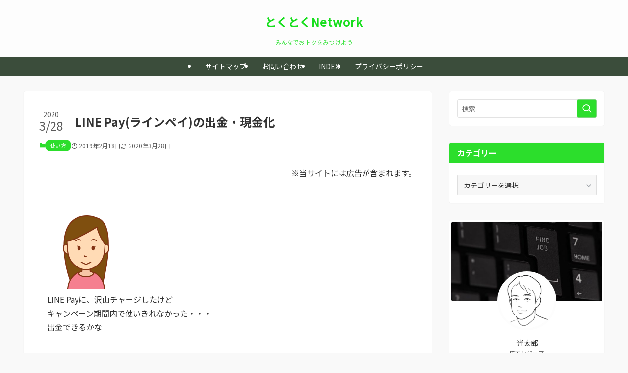

--- FILE ---
content_type: text/html; charset=UTF-8
request_url: https://9r-pay.com/syukkin/
body_size: 92698
content:
<!DOCTYPE html>
<html lang="ja" data-loaded="false" data-scrolled="false" data-spmenu="closed">
<head>
<meta charset="utf-8">
<meta name="format-detection" content="telephone=no">
<meta http-equiv="X-UA-Compatible" content="IE=edge">
<meta name="viewport" content="width=device-width, viewport-fit=cover">
<title>LINE Pay(ラインペイ)の出金・現金化 &#8211; とくとくNetwork</title>
<meta name='robots' content='max-image-preview:large' />
	<style>img:is([sizes="auto" i], [sizes^="auto," i]) { contain-intrinsic-size: 3000px 1500px }</style>
	<link rel="alternate" type="application/rss+xml" title="とくとくNetwork &raquo; フィード" href="https://9r-pay.com/feed/" />
<link rel="alternate" type="application/rss+xml" title="とくとくNetwork &raquo; コメントフィード" href="https://9r-pay.com/comments/feed/" />
<link rel="alternate" type="application/rss+xml" title="とくとくNetwork &raquo; LINE Pay(ラインペイ)の出金・現金化 のコメントのフィード" href="https://9r-pay.com/syukkin/feed/" />
<link rel='stylesheet' id='swell_swiper-css' href='https://9r-pay.com/wp-content/themes/swell/build/css/plugins/swiper.css?ver=2.14.0' type='text/css' media='all' />
<link rel='stylesheet' id='wp-block-library-css' href='https://9r-pay.com/wp-includes/css/dist/block-library/style.min.css?ver=6.8.3' type='text/css' media='all' />
<link rel='stylesheet' id='swell-icons-css' href='https://9r-pay.com/wp-content/themes/swell/build/css/swell-icons.css?ver=2.14.0' type='text/css' media='all' />
<link rel='stylesheet' id='main_style-css' href='https://9r-pay.com/wp-content/themes/swell/build/css/main.css?ver=2.14.0' type='text/css' media='all' />
<link rel='stylesheet' id='swell_blocks-css' href='https://9r-pay.com/wp-content/themes/swell/build/css/blocks.css?ver=2.14.0' type='text/css' media='all' />
<style id='swell_custom-inline-css' type='text/css'>
:root{--swl-fz--content:4vw;--swl-font_family:"Noto Sans JP", sans-serif;--swl-font_weight:400;--color_main:#2cde2c;--color_text:#333;--color_link:#3fa3ff;--color_htag:#2cde2c;--color_bg:#f9f9f9;--color_gradient1:#ffffff;--color_gradient2:#ffffff;--color_main_thin:rgba(55, 255, 55, 0.05 );--color_main_dark:rgba(33, 167, 33, 1 );--color_list_check:#2cde2c;--color_list_num:#2cde2c;--color_list_good:#86dd7b;--color_list_triangle:#f4e03a;--color_list_bad:#f36060;--color_faq_q:#d55656;--color_faq_a:#6599b7;--color_icon_good:#3cd250;--color_icon_good_bg:#ecffe9;--color_icon_bad:#4b73eb;--color_icon_bad_bg:#eafaff;--color_icon_info:#f578b4;--color_icon_info_bg:#fff0fa;--color_icon_announce:#ffa537;--color_icon_announce_bg:#fff5f0;--color_icon_pen:#7a7a7a;--color_icon_pen_bg:#f7f7f7;--color_icon_book:#787364;--color_icon_book_bg:#f8f6ef;--color_icon_point:#ffa639;--color_icon_check:#86d67c;--color_icon_batsu:#f36060;--color_icon_hatena:#5295cc;--color_icon_caution:#f7da38;--color_icon_memo:#84878a;--color_deep01:#f20272;--color_deep02:#0076ed;--color_deep03:#37c400;--color_deep04:#f09f4d;--color_pale01:#fff2f0;--color_pale02:#f3f8fd;--color_pale03:#f1f9ee;--color_pale04:#fdf9ee;--color_mark_blue:#ceeaff;--color_mark_green:#c7f9cd;--color_mark_yellow:#fcf8c2;--color_mark_orange:#f9d9e6;--border01:solid 1px var(--color_main);--border02:double 4px var(--color_main);--border03:dashed 2px var(--color_border);--border04:solid 4px var(--color_gray);--card_posts_thumb_ratio:56.25%;--list_posts_thumb_ratio:61.805%;--big_posts_thumb_ratio:50%;--thumb_posts_thumb_ratio:61.805%;--blogcard_thumb_ratio:56.25%;--color_header_bg:#fdfdfd;--color_header_text:#16de1c;--color_footer_bg:#e589a2;--color_footer_text:#fff;--container_size:1200px;--article_size:880px;--logo_size_sp:48px;--logo_size_pc:40px;--logo_size_pcfix:32px;--color_gnav_bg:#3b4d3b;}.swl-cell-bg[data-icon="doubleCircle"]{--cell-icon-color:#ffc977}.swl-cell-bg[data-icon="circle"]{--cell-icon-color:#94e29c}.swl-cell-bg[data-icon="triangle"]{--cell-icon-color:#eeda2f}.swl-cell-bg[data-icon="close"]{--cell-icon-color:#ec9191}.swl-cell-bg[data-icon="hatena"]{--cell-icon-color:#93c9da}.swl-cell-bg[data-icon="check"]{--cell-icon-color:#94e29c}.swl-cell-bg[data-icon="line"]{--cell-icon-color:#9b9b9b}.cap_box[data-colset="col1"]{--capbox-color:#ed78a5;--capbox-color--bg:#fff7f9}.cap_box[data-colset="col2"]{--capbox-color:#60b0f7;--capbox-color--bg:#f2f6ff}.cap_box[data-colset="col3"]{--capbox-color:#2fcd90;--capbox-color--bg:#eafaf2}.red_{--the-btn-color:#e56e8d;--the-btn-color2:#ffbc49;--the-solid-shadow: rgba(172, 83, 106, 1 )}.blue_{--the-btn-color:#4793ff;--the-btn-color2:#35eaff;--the-solid-shadow: rgba(53, 110, 191, 1 )}.green_{--the-btn-color:#56d35a;--the-btn-color2:#7bf7bd;--the-solid-shadow: rgba(65, 158, 68, 1 )}.is-style-btn_normal{--the-btn-radius:80px}.is-style-btn_solid{--the-btn-radius:80px}.is-style-btn_shiny{--the-btn-radius:80px}.is-style-btn_line{--the-btn-radius:80px}.post_content blockquote{padding:1.5em 2em 1.5em 3em}.post_content blockquote::before{content:"";display:block;width:5px;height:calc(100% - 3em);top:1.5em;left:1.5em;border-left:solid 1px rgba(180,180,180,.75);border-right:solid 1px rgba(180,180,180,.75);}.mark_blue{background:repeating-linear-gradient(-45deg,var(--color_mark_blue),var(--color_mark_blue) 2px,transparent 2px,transparent 4px)}.mark_green{background:repeating-linear-gradient(-45deg,var(--color_mark_green),var(--color_mark_green) 2px,transparent 2px,transparent 4px)}.mark_yellow{background:repeating-linear-gradient(-45deg,var(--color_mark_yellow),var(--color_mark_yellow) 2px,transparent 2px,transparent 4px)}.mark_orange{background:repeating-linear-gradient(-45deg,var(--color_mark_orange),var(--color_mark_orange) 2px,transparent 2px,transparent 4px)}[class*="is-style-icon_"]{border-style:solid;border-width:1px;background:none}[class*="is-style-big_icon_"]{border-width:2px;border-style:solid}[data-col="gray"] .c-balloon__text{background:#f7f7f7;border-color:#ccc}[data-col="gray"] .c-balloon__before{border-right-color:#f7f7f7}[data-col="green"] .c-balloon__text{background:#d1f8c2;border-color:#9ddd93}[data-col="green"] .c-balloon__before{border-right-color:#d1f8c2}[data-col="blue"] .c-balloon__text{background:#e2f6ff;border-color:#93d2f0}[data-col="blue"] .c-balloon__before{border-right-color:#e2f6ff}[data-col="red"] .c-balloon__text{background:#ffebeb;border-color:#f48789}[data-col="red"] .c-balloon__before{border-right-color:#ffebeb}[data-col="yellow"] .c-balloon__text{background:#f9f7d2;border-color:#fbe593}[data-col="yellow"] .c-balloon__before{border-right-color:#f9f7d2}.-type-list2 .p-postList__body::after,.-type-big .p-postList__body::after{content: "READ MORE »";}.c-postThumb__cat{background-color:#e5708f;color:#fff;background: repeating-linear-gradient(100deg, #e5708f 0, rgba(255, 179, 229, 1 ) 100%)}.post_content h2:where(:not([class^="swell-block-"]):not(.faq_q):not(.p-postList__title)){background:var(--color_htag);padding:.75em 1em;color:#fff;border-radius:var(--swl-radius--2, 0px)}.post_content h2:where(:not([class^="swell-block-"]):not(.faq_q):not(.p-postList__title))::before{position:absolute;display:block;pointer-events:none}.post_content h3:where(:not([class^="swell-block-"]):not(.faq_q):not(.p-postList__title)){padding:0 .5em .5em}.post_content h3:where(:not([class^="swell-block-"]):not(.faq_q):not(.p-postList__title))::before{content:"";width:100%;height:2px;background: repeating-linear-gradient(90deg, var(--color_htag) 0%, var(--color_htag) 20%, rgba(66, 255, 66, 0.2 ) 90%, rgba(66, 255, 66, 0.2 ) 100%)}.post_content h4:where(:not([class^="swell-block-"]):not(.faq_q):not(.p-postList__title)){padding:0 0 0 16px;border-left:solid 2px var(--color_htag)}.l-header__menuBtn{order:1}.l-header__customBtn{order:3}.c-gnav a::after{background:var(--color_main)}.p-spHeadMenu .menu-item.-current{border-bottom-color:var(--color_main)}.c-gnav > li:hover > a,.c-gnav > .-current > a{background:rgba(250,250,250,0.16)}.c-gnav .sub-menu{color:#333;background:#fff}#pagetop{border-radius:50%}.c-widget__title.-spmenu{border-left:solid 2px var(--color_main);padding:0em .75em}.c-widget__title.-footer{padding:.5em}.c-widget__title.-footer::before{content:"";bottom:0;left:0;width:40%;z-index:1;background:var(--color_main)}.c-widget__title.-footer::after{content:"";bottom:0;left:0;width:100%;background:var(--color_border)}.c-secTitle{border-left:solid 2px var(--color_main);padding:0em .75em}.p-spMenu{color:#ffffff}.p-spMenu__inner::before{background:#59d600;opacity:0.5}.p-spMenu__overlay{background:#ffffff;opacity:0.9}[class*="page-numbers"]{border-radius:50%;margin:4px;color:var(--color_main);border: solid 1px var(--color_main)}.l-topTitleArea.c-filterLayer::before{background-color:#000;opacity:0.2;content:""}@media screen and (min-width: 960px){:root{}}@media screen and (max-width: 959px){:root{}.l-header__logo{order:2;text-align:center}}@media screen and (min-width: 600px){:root{--swl-fz--content:16px;}}@media screen and (max-width: 599px){:root{}}@media (min-width: 1088px) {.alignwide{left:-100px;width:calc(100% + 200px);}}@media (max-width: 1088px) {.-sidebar-off .swell-block-fullWide__inner.l-container .alignwide{left:0px;width:100%;}}:root{--swl-radius--2:2px;--swl-radius--4:4px;--swl-radius--8:8px}.c-categoryList__link,.c-tagList__link,.tag-cloud-link{border-radius:16px;padding:6px 10px}.-related .p-postList__thumb,.is-style-bg_gray,.is-style-bg_main,.is-style-bg_main_thin,.is-style-bg_stripe,.is-style-border_dg,.is-style-border_dm,.is-style-border_sg,.is-style-border_sm,.is-style-dent_box,.is-style-note_box,.is-style-stitch,[class*=is-style-big_icon_],input[type=number],input[type=text],textarea{border-radius:4px}.-ps-style-img .p-postList__link,.-type-thumb .p-postList__link,.p-postList__thumb{border-radius:12px;overflow:hidden;z-index:0}.c-widget .-type-list.-w-ranking .p-postList__item:before{border-radius:16px;left:2px;top:2px}.c-widget .-type-card.-w-ranking .p-postList__item:before{border-radius:0 0 4px 4px}.c-postThumb__cat{border-radius:16px;margin:.5em;padding:0 8px}.cap_box_ttl{border-radius:2px 2px 0 0}.cap_box_content{border-radius:0 0 2px 2px}.cap_box.is-style-small_ttl .cap_box_content{border-radius:0 2px 2px 2px}.cap_box.is-style-inner .cap_box_content,.cap_box.is-style-onborder_ttl .cap_box_content,.cap_box.is-style-onborder_ttl2 .cap_box_content,.cap_box.is-style-onborder_ttl2 .cap_box_ttl,.cap_box.is-style-shadow{border-radius:2px}.is-style-more_btn a,.p-postList__body:after,.submit{border-radius:40px}@media (min-width:960px){#sidebar .-type-list .p-postList__thumb{border-radius:8px}}@media not all and (min-width:960px){.-ps-style-img .p-postList__link,.-type-thumb .p-postList__link,.p-postList__thumb{border-radius:8px}}.p-spHeadMenu{text-align:center}.p-spHeadMenu .sub-menu{display:none}.p-spHeadMenu .menu-item{-webkit-backface-visibility:hidden;backface-visibility:hidden;border-bottom:2px solid transparent;flex-shrink:0;font-size:12px;height:36px;padding:0;width:auto}.p-spHeadMenu .menu-item.-current{border-bottom-color:currentcolor}.p-spHeadMenu a{display:block;line-height:36px;padding:0 12px;text-decoration:none}.l-header__spNav.swiper:not(.swiper-initialized) .p-spHeadMenu{visibility:hidden}.l-header__spNav a{color:var(--color_header_text)}.l-header__spNav[data-loop="0"] .p-spHeadMenu{display:flex;overflow-x:auto}.l-header__spNav[data-loop="0"] .menu-item:first-child{margin-left:auto}.l-header__spNav[data-loop="0"] .menu-item:last-child{margin-right:auto}@media (min-width:960px){.l-header__spNav{display:none}}@media (min-width:960px){.-parallel .l-header__inner{display:flex;flex-wrap:wrap;max-width:100%;padding-left:0;padding-right:0}.-parallel .l-header__logo{text-align:center;width:100%}.-parallel .l-header__logo .c-catchphrase{font-size:12px;line-height:1;margin-top:16px}.-parallel .l-header__gnav{width:100%}.-parallel .l-header__gnav .c-gnav{justify-content:center}.-parallel .l-header__gnav .c-gnav>li>a{padding:16px}.-parallel .c-headLogo.-txt,.-parallel .w-header{justify-content:center}.-parallel .w-header{margin-bottom:8px;margin-top:8px}.-parallel-bottom .l-header__inner{padding-top:8px}.-parallel-bottom .l-header__logo{order:1;padding:16px 0}.-parallel-bottom .w-header{order:2}.-parallel-bottom .l-header__gnav{order:3}.-parallel-top .l-header__inner{padding-bottom:8px}.-parallel-top .l-header__gnav{order:1}.-parallel-top .l-header__logo{order:2;padding:16px 0}.-parallel-top .w-header{order:3}.l-header.-parallel .w-header{width:100%}.l-fixHeader.-parallel .l-fixHeader__gnav{margin-left:auto}}.l-header__spNav{background-color:var(--color_gnav_bg)}.p-spHeadMenu a{color:#fff}.p-spHeadMenu .menu-item.-current{border-bottom-color:#fff}@media (min-width:960px){.-parallel .l-header__gnav{background-color:var(--color_gnav_bg);color:#fff}.-parallel .l-header__gnav .c-gnav>li>a{padding-bottom:12px;padding-top:12px}.-parallel .l-header__gnav .c-gnav>li>a:after{background-color:#fff}.-parallel-top .l-header__gnav{margin-bottom:8px}.-parallel-bottom .l-header__gnav{margin-top:8px}}.c-gnav .sub-menu a:before,.c-listMenu a:before{-webkit-font-smoothing:antialiased;-moz-osx-font-smoothing:grayscale;font-family:icomoon!important;font-style:normal;font-variant:normal;font-weight:400;line-height:1;text-transform:none}.c-submenuToggleBtn{display:none}.c-listMenu a{padding:.75em 1em .75em 1.5em;transition:padding .25s}.c-listMenu a:hover{padding-left:1.75em;padding-right:.75em}.c-gnav .sub-menu a:before,.c-listMenu a:before{color:inherit;content:"\e921";display:inline-block;left:2px;position:absolute;top:50%;-webkit-transform:translateY(-50%);transform:translateY(-50%);vertical-align:middle}.widget_categories>ul>.cat-item>a,.wp-block-categories-list>li>a{padding-left:1.75em}.c-listMenu .children,.c-listMenu .sub-menu{margin:0}.c-listMenu .children a,.c-listMenu .sub-menu a{font-size:.9em;padding-left:2.5em}.c-listMenu .children a:before,.c-listMenu .sub-menu a:before{left:1em}.c-listMenu .children a:hover,.c-listMenu .sub-menu a:hover{padding-left:2.75em}.c-listMenu .children ul a,.c-listMenu .sub-menu ul a{padding-left:3.25em}.c-listMenu .children ul a:before,.c-listMenu .sub-menu ul a:before{left:1.75em}.c-listMenu .children ul a:hover,.c-listMenu .sub-menu ul a:hover{padding-left:3.5em}.c-gnav li:hover>.sub-menu{opacity:1;visibility:visible}.c-gnav .sub-menu:before{background:inherit;content:"";height:100%;left:0;position:absolute;top:0;width:100%;z-index:0}.c-gnav .sub-menu .sub-menu{left:100%;top:0;z-index:-1}.c-gnav .sub-menu a{padding-left:2em}.c-gnav .sub-menu a:before{left:.5em}.c-gnav .sub-menu a:hover .ttl{left:4px}:root{--color_content_bg:#fff;}.c-widget__title.-side{padding:.5em 1em;border-radius: var(--swl-radius--4,0) var(--swl-radius--4,0) 0 0;margin: -16px -16px 1.5em;background:var(--color_main);color:#fff;}.c-shareBtns__btn:not(:hover){background:none}.-fix .c-shareBtns__btn:not(:hover){background:#fff}.c-shareBtns__btn:not(:hover) .c-shareBtns__icon{color:inherit}.c-shareBtns__list{padding: 8px 0;border-top: solid 1px var(--color_border);border-bottom: solid 1px var(--color_border)}.c-shareBtns__item:not(:last-child){margin-right:8px}.c-shareBtns__btn{padding:8px 0;transition:background-color .25s;box-shadow:none!important}@media screen and (min-width: 960px){:root{}}@media screen and (max-width: 959px){:root{}}@media screen and (min-width: 600px){:root{}}@media screen and (max-width: 599px){:root{}}.l-content{padding-top:4vw}.p-breadcrumb+.l-content{padding-top:0}.-frame-on .l-mainContent{background:#fff;border-radius:var(--swl-radius--4,0);padding:3vw}.-frame-on-sidebar #sidebar .c-widget{background:#fff;border-radius:var(--swl-radius--4,0);padding:16px}.-frame-on-sidebar #sidebar .widget_swell_prof_widget{padding:0!important}.-frame-on-sidebar #sidebar .p-profileBox{background:#fff;border:none;color:#333}.-frame-on-sidebar #sidebar .calendar_wrap{border:none;padding:0}.-frame-border .l-mainContent,.-frame-border.-frame-on-sidebar #sidebar .c-widget{box-shadow:0 0 1px var(--swl-color_shadow)}.swell-block-fullWide__inner .alignwide{left:0;width:100%}.swell-block-fullWide__inner .alignfull{left:calc(0px - var(--swl-fw_inner_pad, 0))!important;margin-left:0!important;margin-right:0!important;width:calc(100% + var(--swl-fw_inner_pad, 0)*2)!important}@media not all and (min-width:960px){.alignwide,.l-content .alignfull{left:-3vw;width:calc(100% + 6vw)}.l-content{padding-left:2vw;padding-right:2vw}.-frame-on{--swl-pad_container:2vw;--swl-h2-margin--x:-3vw}.-frame-off-sidebar .l-sidebar{padding-left:1vw;padding-right:1vw}.swell-block-fullWide__inner.l-article{--swl-fw_inner_pad:calc(var(--swl-pad_container, 2vw) + 3vw)}.swell-block-fullWide__inner.l-container{--swl-fw_inner_pad:var(--swl-pad_container,2vw)}.swell-block-fullWide__inner.l-article .alignwide{left:-1.5vw;width:calc(100% + 3vw)}}@media (min-width:960px){.alignwide,.l-content .alignfull{left:-48px;width:calc(100% + 96px)}.l-content .c-widget .alignfull{left:-32px;width:calc(100% + 64px)}.-frame-on .l-mainContent{padding:32px}.swell-block-fullWide__inner.l-article{--swl-fw_inner_pad:calc(var(--swl-pad_post_content) + 32px)}.swell-block-fullWide__inner.l-container{--swl-fw_inner_pad:16px}.swell-block-fullWide__inner.l-article .alignwide{left:-16px;width:calc(100% + 32px)}}@media (min-width:600px){.l-content{padding-top:2em}}.p-relatedPosts .p-postList__item{margin-bottom:1.5em}.p-relatedPosts .p-postList__times,.p-relatedPosts .p-postList__times>:last-child{margin-right:0}@media (min-width:600px){.p-relatedPosts .p-postList__item{width:33.33333%}}@media screen and (min-width:600px) and (max-width:1239px){.p-relatedPosts .p-postList__item:nth-child(7),.p-relatedPosts .p-postList__item:nth-child(8){display:none}}@media screen and (min-width:1240px){.p-relatedPosts .p-postList__item{width:25%}}.-index-off .p-toc,.swell-toc-placeholder:empty{display:none}.p-toc.-modal{height:100%;margin:0;overflow-y:auto;padding:0}#main_content .p-toc{border-radius:var(--swl-radius--2,0);margin:4em auto;max-width:800px}#sidebar .p-toc{margin-top:-.5em}.p-toc .__pn:before{content:none!important;counter-increment:none}.p-toc .__prev{margin:0 0 1em}.p-toc .__next{margin:1em 0 0}.p-toc.is-omitted:not([data-omit=ct]) [data-level="2"] .p-toc__childList{height:0;margin-bottom:-.5em;visibility:hidden}.p-toc.is-omitted:not([data-omit=nest]){position:relative}.p-toc.is-omitted:not([data-omit=nest]):before{background:linear-gradient(hsla(0,0%,100%,0),var(--color_bg));bottom:5em;content:"";height:4em;left:0;opacity:.75;pointer-events:none;position:absolute;width:100%;z-index:1}.p-toc.is-omitted:not([data-omit=nest]):after{background:var(--color_bg);bottom:0;content:"";height:5em;left:0;opacity:.75;position:absolute;width:100%;z-index:1}.p-toc.is-omitted:not([data-omit=nest]) .__next,.p-toc.is-omitted:not([data-omit=nest]) [data-omit="1"]{display:none}.p-toc .p-toc__expandBtn{background-color:#f7f7f7;border:rgba(0,0,0,.2);border-radius:5em;box-shadow:0 0 0 1px #bbb;color:#333;display:block;font-size:14px;line-height:1.5;margin:.75em auto 0;min-width:6em;padding:.5em 1em;position:relative;transition:box-shadow .25s;z-index:2}.p-toc[data-omit=nest] .p-toc__expandBtn{display:inline-block;font-size:13px;margin:0 0 0 1.25em;padding:.5em .75em}.p-toc:not([data-omit=nest]) .p-toc__expandBtn:after,.p-toc:not([data-omit=nest]) .p-toc__expandBtn:before{border-top-color:inherit;border-top-style:dotted;border-top-width:3px;content:"";display:block;height:1px;position:absolute;top:calc(50% - 1px);transition:border-color .25s;width:100%;width:22px}.p-toc:not([data-omit=nest]) .p-toc__expandBtn:before{right:calc(100% + 1em)}.p-toc:not([data-omit=nest]) .p-toc__expandBtn:after{left:calc(100% + 1em)}.p-toc.is-expanded .p-toc__expandBtn{border-color:transparent}.p-toc__ttl{display:block;font-size:1.2em;line-height:1;position:relative;text-align:center}.p-toc__ttl:before{content:"\e918";display:inline-block;font-family:icomoon;margin-right:.5em;padding-bottom:2px;vertical-align:middle}#index_modal .p-toc__ttl{margin-bottom:.5em}.p-toc__list li{line-height:1.6}.p-toc__list>li+li{margin-top:.5em}.p-toc__list .p-toc__childList{padding-left:.5em}.p-toc__list [data-level="3"]{font-size:.9em}.p-toc__list .mininote{display:none}.post_content .p-toc__list{padding-left:0}#sidebar .p-toc__list{margin-bottom:0}#sidebar .p-toc__list .p-toc__childList{padding-left:0}.p-toc__link{color:inherit;font-size:inherit;text-decoration:none}.p-toc__link:hover{opacity:.8}.p-toc.-simple{border:1px solid var(--color_border);padding:1.25em}.p-toc.-simple .p-toc__ttl{border-bottom:1px dashed var(--color_border);margin-bottom:1em;padding:0 .5em .75em;text-align:left}@media (min-width:960px){#main_content .p-toc{width:92%}}@media (hover:hover){.p-toc .p-toc__expandBtn:hover{border-color:transparent;box-shadow:0 0 0 2px currentcolor}}.p-pnLinks{align-items:stretch;display:flex;justify-content:space-between;margin:2em 0}.p-pnLinks__item{font-size:3vw;position:relative;width:49%}.p-pnLinks__item:before{content:"";display:block;height:.5em;pointer-events:none;position:absolute;top:50%;width:.5em;z-index:1}.p-pnLinks__item.-prev:before{border-bottom:1px solid;border-left:1px solid;left:.35em;-webkit-transform:rotate(45deg) translateY(-50%);transform:rotate(45deg) translateY(-50%)}.p-pnLinks__item.-prev .p-pnLinks__thumb{margin-right:8px}.p-pnLinks__item.-next .p-pnLinks__link{justify-content:flex-end}.p-pnLinks__item.-next:before{border-bottom:1px solid;border-right:1px solid;right:.35em;-webkit-transform:rotate(-45deg) translateY(-50%);transform:rotate(-45deg) translateY(-50%)}.p-pnLinks__item.-next .p-pnLinks__thumb{margin-left:8px;order:2}.p-pnLinks__item.-next:first-child{margin-left:auto}.p-pnLinks__link{align-items:center;border-radius:var(--swl-radius--2,0);color:inherit;display:flex;height:100%;line-height:1.4;min-height:4em;padding:.6em 1em .5em;position:relative;text-decoration:none;transition:box-shadow .25s;width:100%}.p-pnLinks__thumb{border-radius:var(--swl-radius--4,0);height:32px;-o-object-fit:cover;object-fit:cover;width:48px}.p-pnLinks .-prev .p-pnLinks__link{padding-left:1.5em}.p-pnLinks .-prev:before{font-size:1.2em;left:0}.p-pnLinks .-next .p-pnLinks__link{padding-right:1.5em}.p-pnLinks .-next:before{font-size:1.2em;right:0}.p-pnLinks.-style-normal .-prev .p-pnLinks__link{border-left:1.25em solid var(--color_main)}.p-pnLinks.-style-normal .-prev:before{color:#fff}.p-pnLinks.-style-normal .-next .p-pnLinks__link{border-right:1.25em solid var(--color_main)}.p-pnLinks.-style-normal .-next:before{color:#fff}@media not all and (min-width:960px){.p-pnLinks.-thumb-on{display:block}.p-pnLinks.-thumb-on .p-pnLinks__item{width:100%}}@media (min-width:600px){.p-pnLinks__item{font-size:13px}.p-pnLinks__thumb{height:48px;width:72px}.p-pnLinks__title{transition:-webkit-transform .25s;transition:transform .25s;transition:transform .25s,-webkit-transform .25s}.-prev>.p-pnLinks__link:hover .p-pnLinks__title{-webkit-transform:translateX(4px);transform:translateX(4px)}.-next>.p-pnLinks__link:hover .p-pnLinks__title{-webkit-transform:translateX(-4px);transform:translateX(-4px)}.p-pnLinks .p-pnLinks__link:hover{opacity:.8}.p-pnLinks.-style-normal .-prev .p-pnLinks__link:hover{box-shadow:1px 1px 2px var(--swl-color_shadow)}.p-pnLinks.-style-normal .-next .p-pnLinks__link:hover{box-shadow:-1px 1px 2px var(--swl-color_shadow)}}
</style>
<link rel='stylesheet' id='swell-parts/footer-css' href='https://9r-pay.com/wp-content/themes/swell/build/css/modules/parts/footer.css?ver=2.14.0' type='text/css' media='all' />
<link rel='stylesheet' id='swell-page/single-css' href='https://9r-pay.com/wp-content/themes/swell/build/css/modules/page/single.css?ver=2.14.0' type='text/css' media='all' />
<style id='classic-theme-styles-inline-css' type='text/css'>
/*! This file is auto-generated */
.wp-block-button__link{color:#fff;background-color:#32373c;border-radius:9999px;box-shadow:none;text-decoration:none;padding:calc(.667em + 2px) calc(1.333em + 2px);font-size:1.125em}.wp-block-file__button{background:#32373c;color:#fff;text-decoration:none}
</style>
<style id='global-styles-inline-css' type='text/css'>
:root{--wp--preset--aspect-ratio--square: 1;--wp--preset--aspect-ratio--4-3: 4/3;--wp--preset--aspect-ratio--3-4: 3/4;--wp--preset--aspect-ratio--3-2: 3/2;--wp--preset--aspect-ratio--2-3: 2/3;--wp--preset--aspect-ratio--16-9: 16/9;--wp--preset--aspect-ratio--9-16: 9/16;--wp--preset--color--black: #000;--wp--preset--color--cyan-bluish-gray: #abb8c3;--wp--preset--color--white: #fff;--wp--preset--color--pale-pink: #f78da7;--wp--preset--color--vivid-red: #cf2e2e;--wp--preset--color--luminous-vivid-orange: #ff6900;--wp--preset--color--luminous-vivid-amber: #fcb900;--wp--preset--color--light-green-cyan: #7bdcb5;--wp--preset--color--vivid-green-cyan: #00d084;--wp--preset--color--pale-cyan-blue: #8ed1fc;--wp--preset--color--vivid-cyan-blue: #0693e3;--wp--preset--color--vivid-purple: #9b51e0;--wp--preset--color--swl-main: var(--color_main);--wp--preset--color--swl-main-thin: var(--color_main_thin);--wp--preset--color--swl-gray: var(--color_gray);--wp--preset--color--swl-deep-01: var(--color_deep01);--wp--preset--color--swl-deep-02: var(--color_deep02);--wp--preset--color--swl-deep-03: var(--color_deep03);--wp--preset--color--swl-deep-04: var(--color_deep04);--wp--preset--color--swl-pale-01: var(--color_pale01);--wp--preset--color--swl-pale-02: var(--color_pale02);--wp--preset--color--swl-pale-03: var(--color_pale03);--wp--preset--color--swl-pale-04: var(--color_pale04);--wp--preset--gradient--vivid-cyan-blue-to-vivid-purple: linear-gradient(135deg,rgba(6,147,227,1) 0%,rgb(155,81,224) 100%);--wp--preset--gradient--light-green-cyan-to-vivid-green-cyan: linear-gradient(135deg,rgb(122,220,180) 0%,rgb(0,208,130) 100%);--wp--preset--gradient--luminous-vivid-amber-to-luminous-vivid-orange: linear-gradient(135deg,rgba(252,185,0,1) 0%,rgba(255,105,0,1) 100%);--wp--preset--gradient--luminous-vivid-orange-to-vivid-red: linear-gradient(135deg,rgba(255,105,0,1) 0%,rgb(207,46,46) 100%);--wp--preset--gradient--very-light-gray-to-cyan-bluish-gray: linear-gradient(135deg,rgb(238,238,238) 0%,rgb(169,184,195) 100%);--wp--preset--gradient--cool-to-warm-spectrum: linear-gradient(135deg,rgb(74,234,220) 0%,rgb(151,120,209) 20%,rgb(207,42,186) 40%,rgb(238,44,130) 60%,rgb(251,105,98) 80%,rgb(254,248,76) 100%);--wp--preset--gradient--blush-light-purple: linear-gradient(135deg,rgb(255,206,236) 0%,rgb(152,150,240) 100%);--wp--preset--gradient--blush-bordeaux: linear-gradient(135deg,rgb(254,205,165) 0%,rgb(254,45,45) 50%,rgb(107,0,62) 100%);--wp--preset--gradient--luminous-dusk: linear-gradient(135deg,rgb(255,203,112) 0%,rgb(199,81,192) 50%,rgb(65,88,208) 100%);--wp--preset--gradient--pale-ocean: linear-gradient(135deg,rgb(255,245,203) 0%,rgb(182,227,212) 50%,rgb(51,167,181) 100%);--wp--preset--gradient--electric-grass: linear-gradient(135deg,rgb(202,248,128) 0%,rgb(113,206,126) 100%);--wp--preset--gradient--midnight: linear-gradient(135deg,rgb(2,3,129) 0%,rgb(40,116,252) 100%);--wp--preset--font-size--small: 0.9em;--wp--preset--font-size--medium: 1.1em;--wp--preset--font-size--large: 1.25em;--wp--preset--font-size--x-large: 42px;--wp--preset--font-size--xs: 0.75em;--wp--preset--font-size--huge: 1.6em;--wp--preset--spacing--20: 0.44rem;--wp--preset--spacing--30: 0.67rem;--wp--preset--spacing--40: 1rem;--wp--preset--spacing--50: 1.5rem;--wp--preset--spacing--60: 2.25rem;--wp--preset--spacing--70: 3.38rem;--wp--preset--spacing--80: 5.06rem;--wp--preset--shadow--natural: 6px 6px 9px rgba(0, 0, 0, 0.2);--wp--preset--shadow--deep: 12px 12px 50px rgba(0, 0, 0, 0.4);--wp--preset--shadow--sharp: 6px 6px 0px rgba(0, 0, 0, 0.2);--wp--preset--shadow--outlined: 6px 6px 0px -3px rgba(255, 255, 255, 1), 6px 6px rgba(0, 0, 0, 1);--wp--preset--shadow--crisp: 6px 6px 0px rgba(0, 0, 0, 1);}:where(.is-layout-flex){gap: 0.5em;}:where(.is-layout-grid){gap: 0.5em;}body .is-layout-flex{display: flex;}.is-layout-flex{flex-wrap: wrap;align-items: center;}.is-layout-flex > :is(*, div){margin: 0;}body .is-layout-grid{display: grid;}.is-layout-grid > :is(*, div){margin: 0;}:where(.wp-block-columns.is-layout-flex){gap: 2em;}:where(.wp-block-columns.is-layout-grid){gap: 2em;}:where(.wp-block-post-template.is-layout-flex){gap: 1.25em;}:where(.wp-block-post-template.is-layout-grid){gap: 1.25em;}.has-black-color{color: var(--wp--preset--color--black) !important;}.has-cyan-bluish-gray-color{color: var(--wp--preset--color--cyan-bluish-gray) !important;}.has-white-color{color: var(--wp--preset--color--white) !important;}.has-pale-pink-color{color: var(--wp--preset--color--pale-pink) !important;}.has-vivid-red-color{color: var(--wp--preset--color--vivid-red) !important;}.has-luminous-vivid-orange-color{color: var(--wp--preset--color--luminous-vivid-orange) !important;}.has-luminous-vivid-amber-color{color: var(--wp--preset--color--luminous-vivid-amber) !important;}.has-light-green-cyan-color{color: var(--wp--preset--color--light-green-cyan) !important;}.has-vivid-green-cyan-color{color: var(--wp--preset--color--vivid-green-cyan) !important;}.has-pale-cyan-blue-color{color: var(--wp--preset--color--pale-cyan-blue) !important;}.has-vivid-cyan-blue-color{color: var(--wp--preset--color--vivid-cyan-blue) !important;}.has-vivid-purple-color{color: var(--wp--preset--color--vivid-purple) !important;}.has-black-background-color{background-color: var(--wp--preset--color--black) !important;}.has-cyan-bluish-gray-background-color{background-color: var(--wp--preset--color--cyan-bluish-gray) !important;}.has-white-background-color{background-color: var(--wp--preset--color--white) !important;}.has-pale-pink-background-color{background-color: var(--wp--preset--color--pale-pink) !important;}.has-vivid-red-background-color{background-color: var(--wp--preset--color--vivid-red) !important;}.has-luminous-vivid-orange-background-color{background-color: var(--wp--preset--color--luminous-vivid-orange) !important;}.has-luminous-vivid-amber-background-color{background-color: var(--wp--preset--color--luminous-vivid-amber) !important;}.has-light-green-cyan-background-color{background-color: var(--wp--preset--color--light-green-cyan) !important;}.has-vivid-green-cyan-background-color{background-color: var(--wp--preset--color--vivid-green-cyan) !important;}.has-pale-cyan-blue-background-color{background-color: var(--wp--preset--color--pale-cyan-blue) !important;}.has-vivid-cyan-blue-background-color{background-color: var(--wp--preset--color--vivid-cyan-blue) !important;}.has-vivid-purple-background-color{background-color: var(--wp--preset--color--vivid-purple) !important;}.has-black-border-color{border-color: var(--wp--preset--color--black) !important;}.has-cyan-bluish-gray-border-color{border-color: var(--wp--preset--color--cyan-bluish-gray) !important;}.has-white-border-color{border-color: var(--wp--preset--color--white) !important;}.has-pale-pink-border-color{border-color: var(--wp--preset--color--pale-pink) !important;}.has-vivid-red-border-color{border-color: var(--wp--preset--color--vivid-red) !important;}.has-luminous-vivid-orange-border-color{border-color: var(--wp--preset--color--luminous-vivid-orange) !important;}.has-luminous-vivid-amber-border-color{border-color: var(--wp--preset--color--luminous-vivid-amber) !important;}.has-light-green-cyan-border-color{border-color: var(--wp--preset--color--light-green-cyan) !important;}.has-vivid-green-cyan-border-color{border-color: var(--wp--preset--color--vivid-green-cyan) !important;}.has-pale-cyan-blue-border-color{border-color: var(--wp--preset--color--pale-cyan-blue) !important;}.has-vivid-cyan-blue-border-color{border-color: var(--wp--preset--color--vivid-cyan-blue) !important;}.has-vivid-purple-border-color{border-color: var(--wp--preset--color--vivid-purple) !important;}.has-vivid-cyan-blue-to-vivid-purple-gradient-background{background: var(--wp--preset--gradient--vivid-cyan-blue-to-vivid-purple) !important;}.has-light-green-cyan-to-vivid-green-cyan-gradient-background{background: var(--wp--preset--gradient--light-green-cyan-to-vivid-green-cyan) !important;}.has-luminous-vivid-amber-to-luminous-vivid-orange-gradient-background{background: var(--wp--preset--gradient--luminous-vivid-amber-to-luminous-vivid-orange) !important;}.has-luminous-vivid-orange-to-vivid-red-gradient-background{background: var(--wp--preset--gradient--luminous-vivid-orange-to-vivid-red) !important;}.has-very-light-gray-to-cyan-bluish-gray-gradient-background{background: var(--wp--preset--gradient--very-light-gray-to-cyan-bluish-gray) !important;}.has-cool-to-warm-spectrum-gradient-background{background: var(--wp--preset--gradient--cool-to-warm-spectrum) !important;}.has-blush-light-purple-gradient-background{background: var(--wp--preset--gradient--blush-light-purple) !important;}.has-blush-bordeaux-gradient-background{background: var(--wp--preset--gradient--blush-bordeaux) !important;}.has-luminous-dusk-gradient-background{background: var(--wp--preset--gradient--luminous-dusk) !important;}.has-pale-ocean-gradient-background{background: var(--wp--preset--gradient--pale-ocean) !important;}.has-electric-grass-gradient-background{background: var(--wp--preset--gradient--electric-grass) !important;}.has-midnight-gradient-background{background: var(--wp--preset--gradient--midnight) !important;}.has-small-font-size{font-size: var(--wp--preset--font-size--small) !important;}.has-medium-font-size{font-size: var(--wp--preset--font-size--medium) !important;}.has-large-font-size{font-size: var(--wp--preset--font-size--large) !important;}.has-x-large-font-size{font-size: var(--wp--preset--font-size--x-large) !important;}
:where(.wp-block-post-template.is-layout-flex){gap: 1.25em;}:where(.wp-block-post-template.is-layout-grid){gap: 1.25em;}
:where(.wp-block-columns.is-layout-flex){gap: 2em;}:where(.wp-block-columns.is-layout-grid){gap: 2em;}
:root :where(.wp-block-pullquote){font-size: 1.5em;line-height: 1.6;}
</style>
<link rel='stylesheet' id='child_style-css' href='https://9r-pay.com/wp-content/themes/swell_child/style.css?ver=2025050251232' type='text/css' media='all' />

<link href="https://fonts.googleapis.com/css?family=Noto+Sans+JP:400,700&#038;display=swap" rel="stylesheet">
<noscript><link href="https://9r-pay.com/wp-content/themes/swell/build/css/noscript.css" rel="stylesheet"></noscript>
<link rel="https://api.w.org/" href="https://9r-pay.com/wp-json/" /><link rel="alternate" title="JSON" type="application/json" href="https://9r-pay.com/wp-json/wp/v2/posts/645" /><link rel="canonical" href="https://9r-pay.com/syukkin/" />
<link rel='shortlink' href='https://9r-pay.com/?p=645' />
		<style type="text/css" id="wp-custom-css">
			




「Line pay カード」ってコンビニで購入できるの？
Lineのキャラクターのカードをコンビニで見たことあるけど・・・







昔は、コンビニで「Line pay カード」を購入することもできたけど、今はコンビニでは購入できないよ。





きょべー


「Line pay カード」はLINEアプリから申し込むんだ。ボクが教えてあげるよ。んだら、郵送で送られてくるよ。
申し込みは30秒ぐらいでできるけど、とても人気で、到着には10日以上かかる場合もあるよ。


&nbsp;




この記事を読むと分かること

	line pay(ラインペイ) カードの申し込み方法
	申し込んだ後のこと





Line pay カード「プラスチックカード」は、JCB加盟店で使える便利なカード
「Line pay カード」は、正確には大きく分けて2種類ありますが、詳しくは別記事に書きたいと思います。
「Line pay カード」というと「プラスチックカード」を指すのが一般的で、JCBの加盟店で使えるプリペイドカードです。
見た目は、クレジットカードと同じで、使い方もクレジットカードと同じです。
引き落とし先が、ラインペイとなります。
世界中のJCB加盟店で使えるので、「マイカラー」ランクをアップするには、「Line pay カード」を集中して使うことで高いポイント還元が得られます。
なので、必ず持っておきたいカードです。
Line pay カードは、コンビニでの購入は終了
2017年中は、Line pay カードをコンビニでも購入できたのですが、2018年以降、店頭に置かれなくなりました。
現在では、コンビニでは取り扱いはないので、コンビニでは購入できません。
(コンビニ限定デザインのカードが、結構人気だったのですが・・・）


【公式ブログ】LINE Pay カード、コンビニ店頭での購入について

でも、安心してください。
LINEアプリから申し込むことで、Line pay カードは受け取ることが出来ます。
発行や入手に、お金はかかりません。
Line pay カードのラインペイカード 申し込み方法
いつも使っている、スマホのLINEアプリの操作で申し込むことができます。
以下は、Androidの画面ですが、iPhoneでもほぼ同じように申し込むことができます。
&nbsp;
&nbsp;
の申し込み方法が分かる		</style>
		
<link rel="stylesheet" href="https://9r-pay.com/wp-content/themes/swell/build/css/print.css" media="print" >
<!-- Global site tag (gtag.js) - Google Analytics -->
<script async src="https://www.googletagmanager.com/gtag/js?id=UA-132326954-1"></script>
<script>
  window.dataLayer = window.dataLayer || [];
  function gtag(){dataLayer.push(arguments);}
  gtag('js', new Date());

  gtag('config', 'UA-132326954-1');
</script>
</head>
<body data-rsssl=1>
<div id="body_wrap" class="wp-singular post-template-default single single-post postid-645 single-format-standard wp-theme-swell wp-child-theme-swell_child -sidebar-on -frame-on -frame-on-sidebar -frame-border id_645" >
<div id="sp_menu" class="p-spMenu -left"><div class="p-spMenu__inner"><div class="p-spMenu__closeBtn"><button class="c-iconBtn -menuBtn c-plainBtn" data-onclick="toggleMenu" aria-label="メニューを閉じる"><i class="c-iconBtn__icon icon-close-thin"></i></button></div><div class="p-spMenu__body"><div class="c-widget__title -spmenu">MENU</div><div class="p-spMenu__nav"></div><div id="sp_menu_bottom" class="p-spMenu__bottom w-spMenuBottom"><div id="swell_popular_posts-2" class="c-widget widget_swell_popular_posts"><div class="c-widget__title -spmenu">人気記事</div><ul class="p-postList -type-card -w-ranking"><li class="p-postList__item"><a href="https://9r-pay.com/holiday/" class="p-postList__link"><div class="p-postList__thumb c-postThumb"><figure class="c-postThumb__figure"><img width="640" height="256" src="[data-uri]" alt="" class="c-postThumb__img u-obf-cover lazyload" sizes="(min-width: 600px) 320px, 50vw" data-src="https://9r-pay.com/wp-content/uploads/2019/10/beach-exotic-holiday-248797.jpg" data-srcset="https://9r-pay.com/wp-content/uploads/2019/10/beach-exotic-holiday-248797.jpg 640w, https://9r-pay.com/wp-content/uploads/2019/10/beach-exotic-holiday-248797-300x120.jpg 300w, https://9r-pay.com/wp-content/uploads/2019/10/beach-exotic-holiday-248797-500x200.jpg 500w" data-aspectratio="640/256" ><noscript><img src="https://9r-pay.com/wp-content/uploads/2019/10/beach-exotic-holiday-248797.jpg" class="c-postThumb__img u-obf-cover" alt=""></noscript></figure></div><div class="p-postList__body"><div class="p-postList__title">LINE(ライン)ポケットマネー 土日審査はある?祝日も?自動化でできるはず・・・</div><div class="p-postList__meta"><span class="p-postList__views icon-eye u-thin">2973</span></div></div></a></li><li class="p-postList__item"><a href="https://9r-pay.com/pocket-money-up/" class="p-postList__link"><div class="p-postList__thumb c-postThumb"><figure class="c-postThumb__figure"><img width="419" height="716" src="[data-uri]" alt="" class="c-postThumb__img u-obf-cover lazyload" sizes="(min-width: 600px) 320px, 50vw" data-src="https://9r-pay.com/wp-content/uploads/2019/11/up.jpg" data-srcset="https://9r-pay.com/wp-content/uploads/2019/11/up.jpg 419w, https://9r-pay.com/wp-content/uploads/2019/11/up-300x513.jpg 300w" data-aspectratio="419/716" ><noscript><img src="https://9r-pay.com/wp-content/uploads/2019/11/up.jpg" class="c-postThumb__img u-obf-cover" alt=""></noscript></figure></div><div class="p-postList__body"><div class="p-postList__title">LINE(ライン)ポケットマネー 増額・増枠の仕方.できない理由【これでスッキリ】</div><div class="p-postList__meta"><span class="p-postList__views icon-eye u-thin">2353</span></div></div></a></li><li class="p-postList__item"><a href="https://9r-pay.com/repayment/" class="p-postList__link"><div class="p-postList__thumb c-postThumb"><figure class="c-postThumb__figure"><img width="1280" height="753" src="[data-uri]" alt="" class="c-postThumb__img u-obf-cover lazyload" sizes="(min-width: 600px) 320px, 50vw" data-src="https://9r-pay.com/wp-content/uploads/2021/06/tax-office-4007106_1280.jpg" data-srcset="https://9r-pay.com/wp-content/uploads/2021/06/tax-office-4007106_1280.jpg 1280w, https://9r-pay.com/wp-content/uploads/2021/06/tax-office-4007106_1280-500x294.jpg 500w, https://9r-pay.com/wp-content/uploads/2021/06/tax-office-4007106_1280-800x471.jpg 800w, https://9r-pay.com/wp-content/uploads/2021/06/tax-office-4007106_1280-300x176.jpg 300w, https://9r-pay.com/wp-content/uploads/2021/06/tax-office-4007106_1280-768x452.jpg 768w" data-aspectratio="1280/753" ><noscript><img src="https://9r-pay.com/wp-content/uploads/2021/06/tax-office-4007106_1280.jpg" class="c-postThumb__img u-obf-cover" alt=""></noscript></figure></div><div class="p-postList__body"><div class="p-postList__title">LINEポケットマネーの返済が遅れたら？返済方法の設定</div><div class="p-postList__meta"><span class="p-postList__views icon-eye u-thin">1760</span></div></div></a></li><li class="p-postList__item"><a href="https://9r-pay.com/pocketmoney-sunday/" class="p-postList__link"><div class="p-postList__thumb c-postThumb"><figure class="c-postThumb__figure"><img width="1071" height="1751" src="[data-uri]" alt="" class="c-postThumb__img u-obf-cover lazyload" sizes="(min-width: 600px) 320px, 50vw" data-src="https://9r-pay.com/wp-content/uploads/2020/01/endtime.jpg" data-srcset="https://9r-pay.com/wp-content/uploads/2020/01/endtime.jpg 1071w, https://9r-pay.com/wp-content/uploads/2020/01/endtime-300x490.jpg 300w, https://9r-pay.com/wp-content/uploads/2020/01/endtime-500x817.jpg 500w, https://9r-pay.com/wp-content/uploads/2020/01/endtime-768x1256.jpg 768w, https://9r-pay.com/wp-content/uploads/2020/01/endtime-800x1308.jpg 800w" data-aspectratio="1071/1751" ><noscript><img src="https://9r-pay.com/wp-content/uploads/2020/01/endtime.jpg" class="c-postThumb__img u-obf-cover" alt=""></noscript></figure></div><div class="p-postList__body"><div class="p-postList__title">LINE(ライン)ポケットマネー 土日審査はあり！再申込で承認【体験談】</div><div class="p-postList__meta"><span class="p-postList__views icon-eye u-thin">1316</span></div></div></a></li></ul></div><div id="swell_prof_widget-3" class="c-widget widget_swell_prof_widget"><div class="p-profileBox"><figure class="p-profileBox__bg"><img width="640" height="426" src="[data-uri]" alt="" class="p-profileBox__bgImg lazyload" sizes="(max-width: 959px) 100vw, 320px" data-src="https://9r-pay.com/wp-content/uploads/2020/12/keyboard-417090_640.jpg" data-srcset="https://9r-pay.com/wp-content/uploads/2020/12/keyboard-417090_640.jpg 640w, https://9r-pay.com/wp-content/uploads/2020/12/keyboard-417090_640-500x333.jpg 500w, https://9r-pay.com/wp-content/uploads/2020/12/keyboard-417090_640-300x200.jpg 300w" data-aspectratio="640/426" ><noscript><img src="https://9r-pay.com/wp-content/uploads/2020/12/keyboard-417090_640.jpg" class="p-profileBox__bgImg" alt=""></noscript></figure><figure class="p-profileBox__icon"><img width="120" height="120" src="[data-uri]" alt="" class="p-profileBox__iconImg lazyload" sizes="(max-width: 120px) 100vw, 120px" data-src="https://9r-pay.com/wp-content/uploads/2022/01/ぱきお_世痕が-500x273.jpg" data-srcset="https://9r-pay.com/wp-content/uploads/2022/01/ぱきお_世痕が-500x273.jpg 500w, https://9r-pay.com/wp-content/uploads/2022/01/ぱきお_世痕が-800x437.jpg 800w, https://9r-pay.com/wp-content/uploads/2022/01/ぱきお_世痕が-300x164.jpg 300w, https://9r-pay.com/wp-content/uploads/2022/01/ぱきお_世痕が-768x420.jpg 768w, https://9r-pay.com/wp-content/uploads/2022/01/ぱきお_世痕が.jpg 1098w" data-aspectratio="120/120" ><noscript><img src="https://9r-pay.com/wp-content/uploads/2022/01/ぱきお_世痕が-500x273.jpg" class="p-profileBox__iconImg" alt=""></noscript></figure><div class="p-profileBox__name u-fz-m">光太郎</div><div class="p-profileBox__job u-thin">ITエンジニア</div><div class="p-profileBox__text">国立工科大学卒業後、30年以上、一貫してITエンジニアの道を歩む。キャッシュレス決済を活用を推進し、オトクな情報に目が無い。3人の子供に囲まれ、常に妻の顔色を伺っているため、危険察知能力が高い。</div><ul class="c-iconList p-profileBox__iconList"><li class="c-iconList__item -facebook"><a href="" target="_blank" rel="noopener" class="c-iconList__link u-fz-16 hov-flash" aria-label="facebook"><i class="c-iconList__icon icon-facebook" role="presentation"></i></a></li><li class="c-iconList__item -twitter-x"><a href="https://twitter.com/ddryo_loos" target="_blank" rel="noopener" class="c-iconList__link u-fz-16 hov-flash" aria-label="twitter-x"><i class="c-iconList__icon icon-twitter-x" role="presentation"></i></a></li><li class="c-iconList__item -instagram"><a href="" target="_blank" rel="noopener" class="c-iconList__link u-fz-16 hov-flash" aria-label="instagram"><i class="c-iconList__icon icon-instagram" role="presentation"></i></a></li></ul></div></div></div></div></div><div class="p-spMenu__overlay c-overlay" data-onclick="toggleMenu"></div></div><header id="header" class="l-header -parallel -parallel-bottom" data-spfix="1"><div class="l-header__inner l-container"><div class="l-header__logo"><div class="c-headLogo -txt"><a href="https://9r-pay.com/" title="とくとくNetwork" class="c-headLogo__link" rel="home">とくとくNetwork</a></div><div class="c-catchphrase u-thin">みんなでおトクをみつけよう</div></div><nav id="gnav" class="l-header__gnav c-gnavWrap"><ul class="c-gnav"><li class="menu-item"><a href="https://9r-pay.com/sitemap/"><span class="ttl">サイトマップ</span></a></li><li class="menu-item"><a href="https://9r-pay.com/contact/"><span class="ttl">お問い合わせ</span></a></li><li class="menu-item"><a href="https://9r-pay.com/"><span class="ttl">INDEX</span></a></li><li class="menu-item"><a href="https://9r-pay.com/privacy-policy/"><span class="ttl">プライバシーポリシー</span></a></li></ul></nav><div class="l-header__customBtn sp_"><button class="c-iconBtn c-plainBtn" data-onclick="toggleSearch" aria-label="検索ボタン"><i class="c-iconBtn__icon icon-search"></i></button></div><div class="l-header__menuBtn sp_"><button class="c-iconBtn -menuBtn c-plainBtn" data-onclick="toggleMenu" aria-label="メニューボタン"><i class="c-iconBtn__icon icon-menu-thin"></i></button></div></div><div class="l-header__spNav swiper" data-loop="1"><ul class="p-spHeadMenu swiper-wrapper"></ul></div></header><div id="content" class="l-content l-container" data-postid="645" data-pvct="true">
<main id="main_content" class="l-mainContent l-article">
	<article class="l-mainContent__inner" data-clarity-region="article">
		<div class="p-articleHead c-postTitle">
	<h1 class="c-postTitle__ttl">LINE Pay(ラインペイ)の出金・現金化</h1>
			<time class="c-postTitle__date u-thin" datetime="2020-03-28" aria-hidden="true">
			<span class="__y">2020</span>
			<span class="__md">3/28</span>
		</time>
	</div>
<div class="p-articleMetas -top">

	
		<div class="p-articleMetas__termList c-categoryList">
					<a class="c-categoryList__link hov-flash-up" href="https://9r-pay.com/category/linepay/%e4%bd%bf%e3%81%84%e6%96%b9/" data-cat-id="19">
				使い方			</a>
			</div>
<div class="p-articleMetas__times c-postTimes u-thin">
	<time class="c-postTimes__posted icon-posted" datetime="2019-02-18" aria-label="公開日">2019年2月18日</time><time class="c-postTimes__modified icon-modified" datetime="2020-03-28" aria-label="更新日">2020年3月28日</time></div>
</div>


<div class="w-singleTop"><div id="custom_html-2" class="widget_text c-widget widget_custom_html"><div class="textwidget custom-html-widget"><p align=right>※当サイトには広告が含まれます。</p></div></div></div>		<div class="post_content">
			<div class="speech-wrap sb-id-5 sbs-flat sbp-l sbis-cb cf">
<div class="speech-person">
<figure class="speech-icon"><img decoding="async" class="speech-icon-image lazyload" src="[data-uri]" data-src="https://9r-pay.com/wp-content/themes/cocoon-master/images/woman.png" alt="" ><noscript><img decoding="async" class="speech-icon-image" src="https://9r-pay.com/wp-content/themes/cocoon-master/images/woman.png" alt="" ></noscript></figure>
</div>
<div class="speech-balloon">
<p>LINE Payに、沢山チャージしたけど<br />
キャンペーン期間内で使いきれなかった・・・<br />
出金できるかな</p>
</div>
</div>
<div class="speech-wrap sb-id-4 sbs-line sbp-r sbis-cb cf">
<div class="speech-person">
<figure class="speech-icon"><img decoding="async" class="speech-icon-image lazyload" src="[data-uri]" data-src="https://9r-pay.com/wp-content/themes/cocoon-master/images/man.png" alt="" ><noscript><img decoding="async" class="speech-icon-image" src="https://9r-pay.com/wp-content/themes/cocoon-master/images/man.png" alt="" ></noscript></figure>
</div>
<div class="speech-balloon">
<p>僕も、急に現金にしたくなったんだよねぇ</p>
</div>
</div>
<div class="speech-wrap sb-id-11 sbs-line sbp-l sbis-cb cf">
<div class="speech-person">
<figure class="speech-icon"><img decoding="async" class="speech-icon-image lazyload" src="[data-uri]" data-src="https://9r-pay.com/wp-content/uploads/2019/01/633d3d0ce296b70156427925bf8a26c3.jpg" alt="きょべー" ><noscript><img decoding="async" class="speech-icon-image" src="https://9r-pay.com/wp-content/uploads/2019/01/633d3d0ce296b70156427925bf8a26c3.jpg" alt="きょべー" ></noscript></figure>
<div class="speech-name">きょべー</div>
</div>
<div class="speech-balloon">
<p>OK!　ラインペイなら出金できるよ。<br />
ここがPayPayとは大きく違うところだね</p>
</div>
</div>
<p>LINE Payなら、チャージした残高を現金に出金できます。</p>
<p>それには条件と、金額の上限もあります。手数料もかかります。</p>
<p>方法は2つあるので、方法ごとにお伝えしますね。</p>
<div class="p-toc -simple"><span class="p-toc__ttl">目次</span></div><h2>LINE Pay(ラインペイ)の出金・現金化</h2>
<h3>出金・現金化のため必要なこと</h3>
<div class="blank-box bb-tab bb-check bb-red">
<ol>
<li>自分名義の銀行口座があること</li>
<li>自分名義の銀行口座を登録し、本人確認すること</li>
</ol>
</div>
<p><mark>自分名義の銀行口座があり</mark>、LINE Payの操作で<mark>銀行口座登録をし、本人確認をしておく</mark>必要があります。</p>
<p>銀行口座登録は、危ない物でありませんし、簡単な操作でできます。</p>
<p>その方法は以下の記事を参照してください。</p>
<p>[https://9r-pay.com/bank/]</p>
<div class="speech-wrap sb-id-12 sbs-stn sbp-r sbis-cb cf">
<div class="speech-person">
<figure class="speech-icon"><img decoding="async" class="speech-icon-image lazyload" src="[data-uri]" data-src="https://9r-pay.com/wp-content/uploads/2019/01/img_20190126_2053438122657598025331376.jpg" alt="" ><noscript><img decoding="async" class="speech-icon-image" src="https://9r-pay.com/wp-content/uploads/2019/01/img_20190126_2053438122657598025331376.jpg" alt="" ></noscript></figure>
</div>
<div class="speech-balloon">
<p>LINE Payをフル活用するには、銀行口座登録は必須なので、<br />
早めに済ませておこう。</p>
</div>
</div>
<h3>出金の手数料</h3>
<p>2つの出金方法がありますが、いずれも<mark>1回につき220 円</mark>です。</p>
<p>チャージにも、個人送金にも、手数料がかかりませんので、</p>
<div class="bad-box common-icon-box">出金に手数料がかかるの！</div>
<p>と思ってしまうかもしれませんが、銀行口座間の振り込みには、これくらい手数料がかかってしまうのは普通ですね。</p>
<p>スマホ決済使っていると、「手数料無料」というのが当たり前になっているので、高く感じてしまいますね。</p>
<p>しかし、ライバルの<span class="red-under">PayPayだと、チャージしすぎても現金に戻すことが出来ません</span>（2019年2月現在）</p>
<p>ですので、多くチャージしすぎたり、急に現金が必要になったとき、<mark>残高を現金に戻せるLINE Pay</mark>は、安心で便利なのです。</p>
<p>&nbsp;</p>
<p><span class="strike">あと、LINEポイントもLINE Pay残高に、1ポイント1円扱いで変換できます。</span></p>
<div class="good-box common-icon-box"><span class="strike">ポイントも現金化できる</span></div>
<p><span class="strike">ということです。</span></p>
<p><span class="strike">ここは、かなり大きなポイントです。</span></p>
<div class="blank-box bb-red">2019年12月末をもって、LINEポイントはLINE Pay残高への交換が出来なくなりました。残念！！</div>
<h3>出金方法１・登録してある銀行口座への出金（時間制約あり）</h3>
<p>本人確認のため登録した銀行口座への出金が出来ます。</p>
<p>（本人確認のため登録した銀行口座以外でも、出金のみのために口座を追加もできます）</p>
<h4>日時の制約</h4>
<p>出金の指示ができる曜日・時間帯が、以下のように決まっています。</p>
<div class="alert-box common-icon-box">平日の9:00～15:00</div>
<p>銀行の営業時間帯ですね。</p>
<p>これ以外の時間帯に操作すると、次のように表示されます。</p>
<p><a href="https://9r-pay.com/wp-content/uploads/2019/02/IMG_20190217_233146.jpg"><img decoding="async" class="aligncenter size-medium wp-image-649 lazyload" src="[data-uri]" data-src="https://9r-pay.com/wp-content/uploads/2019/02/IMG_20190217_233146-500x1000.jpg" alt="" width="500" height="1000" data-srcset="https://9r-pay.com/wp-content/uploads/2019/02/IMG_20190217_233146-500x1000.jpg 500w, https://9r-pay.com/wp-content/uploads/2019/02/IMG_20190217_233146-300x600.jpg 300w, https://9r-pay.com/wp-content/uploads/2019/02/IMG_20190217_233146-768x1536.jpg 768w, https://9r-pay.com/wp-content/uploads/2019/02/IMG_20190217_233146-800x1600.jpg 800w, https://9r-pay.com/wp-content/uploads/2019/02/IMG_20190217_233146.jpg 1080w" sizes="(max-width: 500px) 100vw, 500px"  data-aspectratio="500/1000"><noscript><img decoding="async" class="aligncenter size-medium wp-image-649" src="https://9r-pay.com/wp-content/uploads/2019/02/IMG_20190217_233146-500x1000.jpg" alt="" width="500" height="1000" srcset="https://9r-pay.com/wp-content/uploads/2019/02/IMG_20190217_233146-500x1000.jpg 500w, https://9r-pay.com/wp-content/uploads/2019/02/IMG_20190217_233146-300x600.jpg 300w, https://9r-pay.com/wp-content/uploads/2019/02/IMG_20190217_233146-768x1536.jpg 768w, https://9r-pay.com/wp-content/uploads/2019/02/IMG_20190217_233146-800x1600.jpg 800w, https://9r-pay.com/wp-content/uploads/2019/02/IMG_20190217_233146.jpg 1080w" sizes="(max-width: 500px) 100vw, 500px" ></noscript></a></p>
<p>&nbsp;</p>
<h4>1日の出金上限</h4>
<p>また、出金の金額にも上限があります。</p>
<p><mark>1日で出金できるのは、最大で10万円</mark>です。</p>
<h4>出金の操作手順</h4>
<p>以下が、銀行口座への出金の手順です。</p>
<div class="micro-top micro-balloon micro-balloon-center">タップで拡大</div>
<p><a href="https://9r-pay.com/wp-content/uploads/2019/02/62549bbf1517f1197471debab3f27698.jpg"><img decoding="async" class="aligncenter size-large wp-image-650 lazyload" src="[data-uri]" data-src="https://9r-pay.com/wp-content/uploads/2019/02/62549bbf1517f1197471debab3f27698-800x376.jpg" alt="" width="800" height="376" data-srcset="https://9r-pay.com/wp-content/uploads/2019/02/62549bbf1517f1197471debab3f27698-800x376.jpg 800w, https://9r-pay.com/wp-content/uploads/2019/02/62549bbf1517f1197471debab3f27698-300x141.jpg 300w, https://9r-pay.com/wp-content/uploads/2019/02/62549bbf1517f1197471debab3f27698-500x235.jpg 500w, https://9r-pay.com/wp-content/uploads/2019/02/62549bbf1517f1197471debab3f27698-768x361.jpg 768w, https://9r-pay.com/wp-content/uploads/2019/02/62549bbf1517f1197471debab3f27698.jpg 1755w" sizes="(max-width: 800px) 100vw, 800px"  data-aspectratio="800/376"><noscript><img decoding="async" class="aligncenter size-large wp-image-650" src="https://9r-pay.com/wp-content/uploads/2019/02/62549bbf1517f1197471debab3f27698-800x376.jpg" alt="" width="800" height="376" srcset="https://9r-pay.com/wp-content/uploads/2019/02/62549bbf1517f1197471debab3f27698-800x376.jpg 800w, https://9r-pay.com/wp-content/uploads/2019/02/62549bbf1517f1197471debab3f27698-300x141.jpg 300w, https://9r-pay.com/wp-content/uploads/2019/02/62549bbf1517f1197471debab3f27698-500x235.jpg 500w, https://9r-pay.com/wp-content/uploads/2019/02/62549bbf1517f1197471debab3f27698-768x361.jpg 768w, https://9r-pay.com/wp-content/uploads/2019/02/62549bbf1517f1197471debab3f27698.jpg 1755w" sizes="(max-width: 800px) 100vw, 800px" ></noscript></a></p>
<div class="blank-box bb-blue">
<ol>
<li>LINE アプリで「ウォレット」をタップ</li>
<li>ウォレットで「LINE Pay」をタップ</li>
<li>LINE Payで「 設定 」をタップ</li>
<li>設定で「 出金」をタップ</li>
<li>登録済の銀行口座が表示されるので、出金先を指定する</li>
<li>出金金額を入力し「出金」をタップ</li>
<li>LINE Payパスワードを入力</li>
</ol>
</div>
<h3>方法２：セブン銀行ATMからの出金（時間制約なし）</h3>
<p>セブンイレブンなどにある、<mark>セブン銀行ATMからの出金は、曜日・時間帯の制約はありません</mark>。</p>
<p><a href="https://9r-pay.com/wp-content/uploads/2019/01/IMG_20190126_231019.jpg"><img decoding="async" class="size-thumbnail wp-image-245 lazyload" src="[data-uri]" data-src="https://9r-pay.com/wp-content/uploads/2019/01/IMG_20190126_231019-300x400.jpg" alt="" width="300" height="400" data-srcset="https://9r-pay.com/wp-content/uploads/2019/01/IMG_20190126_231019-300x400.jpg 300w, https://9r-pay.com/wp-content/uploads/2019/01/IMG_20190126_231019-500x667.jpg 500w, https://9r-pay.com/wp-content/uploads/2019/01/IMG_20190126_231019-768x1024.jpg 768w, https://9r-pay.com/wp-content/uploads/2019/01/IMG_20190126_231019-800x1067.jpg 800w" sizes="(max-width: 300px) 100vw, 300px"  data-aspectratio="300/400"><noscript><img decoding="async" class="size-thumbnail wp-image-245" src="https://9r-pay.com/wp-content/uploads/2019/01/IMG_20190126_231019-300x400.jpg" alt="" width="300" height="400" srcset="https://9r-pay.com/wp-content/uploads/2019/01/IMG_20190126_231019-300x400.jpg 300w, https://9r-pay.com/wp-content/uploads/2019/01/IMG_20190126_231019-500x667.jpg 500w, https://9r-pay.com/wp-content/uploads/2019/01/IMG_20190126_231019-768x1024.jpg 768w, https://9r-pay.com/wp-content/uploads/2019/01/IMG_20190126_231019-800x1067.jpg 800w" sizes="(max-width: 300px) 100vw, 300px" ></noscript></a></p>
<h4>1日の出金限度額</h4>
<p>セブン銀行ATMからの出金は、<mark>1日1万円が上限</mark>です。</p>
<p>紙幣しか扱えませんので、出金できるのは千円以上です。</p>
<h4>出金方法</h4>
<h5>LINE Payプラスチックカードを使う場合</h5>
<p>LINE Payプラスチックカードを使う場合は、普通の銀行ATMと同じ要領です。</p>
<p>プラスチックカードを挿入し、出金ボタンを押し、出金金額を入力し、パスワードを入れます。</p>
<h5>QRコードを使う場合</h5>
<p>2種類方法はありますが、以下は簡単な方法です。</p>
<div class="micro-top micro-balloon micro-balloon-center">タップで拡大</div>
<p><a href="https://9r-pay.com/wp-content/uploads/2019/02/7943ea658100ec4111b050faf34d023e.jpg"><img decoding="async" class="aligncenter size-large wp-image-653 lazyload" src="[data-uri]" data-src="https://9r-pay.com/wp-content/uploads/2019/02/7943ea658100ec4111b050faf34d023e-800x240.jpg" alt="" width="800" height="240" data-srcset="https://9r-pay.com/wp-content/uploads/2019/02/7943ea658100ec4111b050faf34d023e-800x240.jpg 800w, https://9r-pay.com/wp-content/uploads/2019/02/7943ea658100ec4111b050faf34d023e-300x90.jpg 300w, https://9r-pay.com/wp-content/uploads/2019/02/7943ea658100ec4111b050faf34d023e-500x150.jpg 500w, https://9r-pay.com/wp-content/uploads/2019/02/7943ea658100ec4111b050faf34d023e-768x231.jpg 768w, https://9r-pay.com/wp-content/uploads/2019/02/7943ea658100ec4111b050faf34d023e.jpg 1761w" sizes="(max-width: 800px) 100vw, 800px"  data-aspectratio="800/240"><noscript><img decoding="async" class="aligncenter size-large wp-image-653" src="https://9r-pay.com/wp-content/uploads/2019/02/7943ea658100ec4111b050faf34d023e-800x240.jpg" alt="" width="800" height="240" srcset="https://9r-pay.com/wp-content/uploads/2019/02/7943ea658100ec4111b050faf34d023e-800x240.jpg 800w, https://9r-pay.com/wp-content/uploads/2019/02/7943ea658100ec4111b050faf34d023e-300x90.jpg 300w, https://9r-pay.com/wp-content/uploads/2019/02/7943ea658100ec4111b050faf34d023e-500x150.jpg 500w, https://9r-pay.com/wp-content/uploads/2019/02/7943ea658100ec4111b050faf34d023e-768x231.jpg 768w, https://9r-pay.com/wp-content/uploads/2019/02/7943ea658100ec4111b050faf34d023e.jpg 1761w" sizes="(max-width: 800px) 100vw, 800px" ></noscript></a></p>
<div class="blank-box bb-green">
<ol>
<li>LINE アプリで「ウォレット」をタップ</li>
<li>ウォレットで「LINE Pay」をタップ</li>
<li>LINE Payで「セブン銀行ATM」をタップ</li>
<li>画面の指示に従い、ATMでQRコードを表示し、「出金」タップ</li>
<li>ATMに表示されたQRコードをスキャンする</li>
<li>指紋、またはパスワードなどで認証</li>
<li>ATM/スマートホンの表示に従い、出金する</li>
</ol>
</div>
<p>&nbsp;</p>
<div class="speech-wrap sb-id-12 sbs-stn sbp-r sbis-cb cf">
<div class="speech-person">
<figure class="speech-icon"><img decoding="async" class="speech-icon-image lazyload" src="[data-uri]" data-src="https://9r-pay.com/wp-content/uploads/2019/01/img_20190126_2053438122657598025331376.jpg" alt="" ><noscript><img decoding="async" class="speech-icon-image" src="https://9r-pay.com/wp-content/uploads/2019/01/img_20190126_2053438122657598025331376.jpg" alt="" ></noscript></figure>
</div>
<div class="speech-balloon">
<p>プラスチックカードを使う方が、ずっと操作はカンタンだよ</p>
</div>
</div>
<h2>まとめ</h2>
<p>1回当たりの手数料はかかりますが、現金の出金・銀行口座への出金ができます。</p>
<p>入金しすぎたり、現金が必要になったときには、出金が可能です。</p>
<p>&nbsp;</p>
<p>チャージは、手数料無料でカンタンにできるので、必要な都度、追加でチャージすることをおススメします。</p>
<p>それでも、必要な時に出金が可能なのは、安心感がありますね。</p>
		</div>
		<div class="w-singleBottom"><div id="block-2" class="c-widget widget_block"><div class="p-customBanner"><a href="https://9r-pay.com/category/line-pocket-money/" class="c-bannerLink" style=""><figure class="c-bannerLink__figure" style="height:160px;"><img decoding="async" width="1200" height="800"  src="[data-uri]" alt="" class="c-bannerLink__img u-obf-cover lazyload" sizes="(max-width: 1200px) 100vw, 1200px" data-src="https://9r-pay.com/wp-content/uploads/2019/09/5dc699b0.png" data-srcset="https://9r-pay.com/wp-content/uploads/2019/09/5dc699b0.png 1200w, https://9r-pay.com/wp-content/uploads/2019/09/5dc699b0-300x200.png 300w, https://9r-pay.com/wp-content/uploads/2019/09/5dc699b0-500x333.png 500w, https://9r-pay.com/wp-content/uploads/2019/09/5dc699b0-768x512.png 768w, https://9r-pay.com/wp-content/uploads/2019/09/5dc699b0-800x533.png 800w" data-aspectratio="1200/800" ><noscript><img decoding="async" src="[data-uri]" data-src="https://9r-pay.com/wp-content/uploads/2019/09/5dc699b0.png" class="c-bannerLink__img u-obf-cover lazyload" alt=""><noscript><img decoding="async" src="https://9r-pay.com/wp-content/uploads/2019/09/5dc699b0.png" class="c-bannerLink__img u-obf-cover" alt=""></noscript></noscript></figure><div class="c-bannerLink__text"><div class="c-bannerLink__title ">LINE Pocket Money</div><div class="c-bannerLink__description">関連記事はこちら</div></div></a></div></div></div><div class="p-articleFoot">
	<div class="p-articleMetas -bottom">
			<div class="p-articleMetas__termList c-categoryList">
					<a class="c-categoryList__link hov-flash-up" href="https://9r-pay.com/category/linepay/%e4%bd%bf%e3%81%84%e6%96%b9/" data-cat-id="19">
				使い方			</a>
			</div>
	<div class="p-articleMetas__termList c-tagList">
					<a class="c-tagList__link hov-flash-up" href="https://9r-pay.com/tag/%e5%87%ba%e9%87%91/" data-tag-id="61">
				出金			</a>
					<a class="c-tagList__link hov-flash-up" href="https://9r-pay.com/tag/%e7%8f%be%e9%87%91%e5%8c%96/" data-tag-id="60">
				現金化			</a>
			</div>
	</div>
</div>
		<div id="after_article" class="l-articleBottom">
			<ul class="p-pnLinks -style-simple">
			<li class="p-pnLinks__item -prev">
				<a href="https://9r-pay.com/korea/" rel="prev" class="p-pnLinks__link">
				<span class="p-pnLinks__title">LINE Pay(ラインペイ)は韓国でも使える？</span>
	</a>
			</li>
				<li class="p-pnLinks__item -next">
				<a href="https://9r-pay.com/paytoku201902/" rel="next" class="p-pnLinks__link">
				<span class="p-pnLinks__title">LINE Pay(ラインペイ)キャンペーン20%還元のPayトク、2月は店舗拡大</span>
	</a>
			</li>
	</ul>
<section class="l-articleBottom__section -related">
	<h2 class="l-articleBottom__title c-secTitle">関連記事</h2><ul class="p-postList p-relatedPosts -type-card"><li class="p-postList__item">
	<a href="https://9r-pay.com/kakunin-san/" class="p-postList__link">
		<div class="p-postList__thumb c-postThumb">
			<figure class="c-postThumb__figure">
			<img width="394" height="247"  src="[data-uri]" alt="" class="c-postThumb__img u-obf-cover lazyload" sizes="(min-width: 600px) 320px, 50vw" data-src="https://9r-pay.com/wp-content/uploads/2019/06/IMG_20190623_064851.jpg" data-srcset="https://9r-pay.com/wp-content/uploads/2019/06/IMG_20190623_064851.jpg 394w, https://9r-pay.com/wp-content/uploads/2019/06/IMG_20190623_064851-300x188.jpg 300w" data-aspectratio="394/247" ><noscript><img src="https://9r-pay.com/wp-content/uploads/2019/06/IMG_20190623_064851.jpg" class="c-postThumb__img u-obf-cover" alt=""></noscript>			</figure>
		</div>
		<div class="p-postList__body">
			<div class="p-postList__title">LINE Pay(ラインペイ)本人確認を促す詐欺？　開くと危険？突然トークが来たら</div>
				<div class="p-postList__meta"><div class="p-postList__times c-postTimes u-thin">
	<time class="c-postTimes__posted icon-posted" datetime="2019-06-23" aria-label="公開日">2019年6月23日</time></div>
</div>		</div>
	</a>
</li>
<li class="p-postList__item">
	<a href="https://9r-pay.com/matsuya/" class="p-postList__link">
		<div class="p-postList__thumb c-postThumb">
			<figure class="c-postThumb__figure">
			<img width="500" height="1083"  src="[data-uri]" alt="" class="c-postThumb__img u-obf-cover lazyload" sizes="(min-width: 600px) 320px, 50vw" data-src="https://9r-pay.com/wp-content/uploads/2019/06/Screenshot_20190610_000043_jp.naver_.line_.android-500x1083.jpg" data-srcset="https://9r-pay.com/wp-content/uploads/2019/06/Screenshot_20190610_000043_jp.naver_.line_.android-500x1083.jpg 500w, https://9r-pay.com/wp-content/uploads/2019/06/Screenshot_20190610_000043_jp.naver_.line_.android-300x650.jpg 300w, https://9r-pay.com/wp-content/uploads/2019/06/Screenshot_20190610_000043_jp.naver_.line_.android-768x1664.jpg 768w, https://9r-pay.com/wp-content/uploads/2019/06/Screenshot_20190610_000043_jp.naver_.line_.android-800x1733.jpg 800w, https://9r-pay.com/wp-content/uploads/2019/06/Screenshot_20190610_000043_jp.naver_.line_.android.jpg 1080w" data-aspectratio="500/1083" ><noscript><img src="https://9r-pay.com/wp-content/uploads/2019/06/Screenshot_20190610_000043_jp.naver_.line_.android-500x1083.jpg" class="c-postThumb__img u-obf-cover" alt=""></noscript>			</figure>
		</div>
		<div class="p-postList__body">
			<div class="p-postList__title">LINE Pay(ラインペイ)で松屋のクーポンが使えない？券売機の操作手順</div>
				<div class="p-postList__meta"><div class="p-postList__times c-postTimes u-thin">
	<time class="c-postTimes__posted icon-posted" datetime="2019-06-10" aria-label="公開日">2019年6月10日</time></div>
</div>		</div>
	</a>
</li>
<li class="p-postList__item">
	<a href="https://9r-pay.com/max20/" class="p-postList__link">
		<div class="p-postList__thumb c-postThumb">
			<figure class="c-postThumb__figure">
			<img width="500" height="345"  src="[data-uri]" alt="" class="c-postThumb__img u-obf-cover lazyload" sizes="(min-width: 600px) 320px, 50vw" data-src="https://9r-pay.com/wp-content/uploads/2019/06/title-500x345.jpg" data-srcset="https://9r-pay.com/wp-content/uploads/2019/06/title-500x345.jpg 500w, https://9r-pay.com/wp-content/uploads/2019/06/title-300x207.jpg 300w, https://9r-pay.com/wp-content/uploads/2019/06/title-768x530.jpg 768w, https://9r-pay.com/wp-content/uploads/2019/06/title-800x552.jpg 800w, https://9r-pay.com/wp-content/uploads/2019/06/title.jpg 992w" data-aspectratio="500/345" ><noscript><img src="https://9r-pay.com/wp-content/uploads/2019/06/title-500x345.jpg" class="c-postThumb__img u-obf-cover" alt=""></noscript>			</figure>
		</div>
		<div class="p-postList__body">
			<div class="p-postList__title">LINE Pay(ラインペイ)送金MAX20倍キャンペーン攻略法【50円もらおう】</div>
				<div class="p-postList__meta"><div class="p-postList__times c-postTimes u-thin">
	<time class="c-postTimes__posted icon-posted" datetime="2019-06-08" aria-label="公開日">2019年6月8日</time></div>
</div>		</div>
	</a>
</li>
<li class="p-postList__item">
	<a href="https://9r-pay.com/line-bank/" class="p-postList__link">
		<div class="p-postList__thumb c-postThumb">
			<figure class="c-postThumb__figure">
			<img width="164" height="153"  src="[data-uri]" alt="" class="c-postThumb__img u-obf-cover lazyload" sizes="(min-width: 600px) 320px, 50vw" data-src="https://9r-pay.com/wp-content/uploads/2019/05/title.png" data-aspectratio="164/153" ><noscript><img src="https://9r-pay.com/wp-content/uploads/2019/05/title.png" class="c-postThumb__img u-obf-cover" alt=""></noscript>			</figure>
		</div>
		<div class="p-postList__body">
			<div class="p-postList__title">LINE Pay(ラインペイ)のスマホ銀行設立へ！LINE Bank設立準備と80行突破</div>
				<div class="p-postList__meta"><div class="p-postList__times c-postTimes u-thin">
	<time class="c-postTimes__posted icon-posted" datetime="2019-05-29" aria-label="公開日">2019年5月29日</time></div>
</div>		</div>
	</a>
</li>
<li class="p-postList__item">
	<a href="https://9r-pay.com/bonus/" class="p-postList__link">
		<div class="p-postList__thumb c-postThumb">
			<figure class="c-postThumb__figure">
			<img width="500" height="333"  src="[data-uri]" alt="" class="c-postThumb__img u-obf-cover lazyload" sizes="(min-width: 600px) 320px, 50vw" data-src="https://9r-pay.com/wp-content/uploads/2019/05/alexander-mils-1469813-unsplash-500x333.jpg" data-srcset="https://9r-pay.com/wp-content/uploads/2019/05/alexander-mils-1469813-unsplash-500x333.jpg 500w, https://9r-pay.com/wp-content/uploads/2019/05/alexander-mils-1469813-unsplash-300x200.jpg 300w, https://9r-pay.com/wp-content/uploads/2019/05/alexander-mils-1469813-unsplash-768x512.jpg 768w, https://9r-pay.com/wp-content/uploads/2019/05/alexander-mils-1469813-unsplash-800x533.jpg 800w" data-aspectratio="500/333" ><noscript><img src="https://9r-pay.com/wp-content/uploads/2019/05/alexander-mils-1469813-unsplash-500x333.jpg" class="c-postThumb__img u-obf-cover" alt=""></noscript>			</figure>
		</div>
		<div class="p-postList__body">
			<div class="p-postList__title">LINE Pay(ラインペイ)ボーナス！残高・決済・送金、これだけは押さえておこう</div>
				<div class="p-postList__meta"><div class="p-postList__times c-postTimes u-thin">
	<time class="c-postTimes__posted icon-posted" datetime="2019-05-24" aria-label="公開日">2019年5月24日</time></div>
</div>		</div>
	</a>
</li>
<li class="p-postList__item">
	<a href="https://9r-pay.com/online/" class="p-postList__link">
		<div class="p-postList__thumb c-postThumb">
			<figure class="c-postThumb__figure">
			<img width="500" height="1083"  src="[data-uri]" alt="" class="c-postThumb__img u-obf-cover lazyload" sizes="(min-width: 600px) 320px, 50vw" data-src="https://9r-pay.com/wp-content/uploads/2019/05/IMG_20190523_200406-500x1083.jpg" data-srcset="https://9r-pay.com/wp-content/uploads/2019/05/IMG_20190523_200406-500x1083.jpg 500w, https://9r-pay.com/wp-content/uploads/2019/05/IMG_20190523_200406-300x650.jpg 300w, https://9r-pay.com/wp-content/uploads/2019/05/IMG_20190523_200406-768x1664.jpg 768w, https://9r-pay.com/wp-content/uploads/2019/05/IMG_20190523_200406-800x1733.jpg 800w, https://9r-pay.com/wp-content/uploads/2019/05/IMG_20190523_200406.jpg 1080w" data-aspectratio="500/1083" ><noscript><img src="https://9r-pay.com/wp-content/uploads/2019/05/IMG_20190523_200406-500x1083.jpg" class="c-postThumb__img u-obf-cover" alt=""></noscript>			</figure>
		</div>
		<div class="p-postList__body">
			<div class="p-postList__title">LINE Pay(ラインペイ)でビックカメラのオンライン払いをさらにお得にする方法</div>
				<div class="p-postList__meta"><div class="p-postList__times c-postTimes u-thin">
	<time class="c-postTimes__posted icon-posted" datetime="2019-05-21" aria-label="公開日">2019年5月21日</time></div>
</div>		</div>
	</a>
</li>
<li class="p-postList__item">
	<a href="https://9r-pay.com/id/" class="p-postList__link">
		<div class="p-postList__thumb c-postThumb">
			<figure class="c-postThumb__figure">
			<img width="500" height="332"  src="[data-uri]" alt="" class="c-postThumb__img u-obf-cover lazyload" sizes="(min-width: 600px) 320px, 50vw" data-src="https://9r-pay.com/wp-content/uploads/2019/05/colorful-colourful-keys-68174-500x332.jpg" data-srcset="https://9r-pay.com/wp-content/uploads/2019/05/colorful-colourful-keys-68174-500x332.jpg 500w, https://9r-pay.com/wp-content/uploads/2019/05/colorful-colourful-keys-68174-300x199.jpg 300w, https://9r-pay.com/wp-content/uploads/2019/05/colorful-colourful-keys-68174-768x511.jpg 768w, https://9r-pay.com/wp-content/uploads/2019/05/colorful-colourful-keys-68174-800x532.jpg 800w" data-aspectratio="500/332" ><noscript><img src="https://9r-pay.com/wp-content/uploads/2019/05/colorful-colourful-keys-68174-500x332.jpg" class="c-postThumb__img u-obf-cover" alt=""></noscript>			</figure>
		</div>
		<div class="p-postList__body">
			<div class="p-postList__title">LINE Pay(ラインペイ)の本人確認は危険？送金に必要な理由</div>
				<div class="p-postList__meta"><div class="p-postList__times c-postTimes u-thin">
	<time class="c-postTimes__posted icon-posted" datetime="2019-05-18" aria-label="公開日">2019年5月18日</time></div>
</div>		</div>
	</a>
</li>
<li class="p-postList__item">
	<a href="https://9r-pay.com/bank-atm/" class="p-postList__link">
		<div class="p-postList__thumb c-postThumb">
			<figure class="c-postThumb__figure">
			<img width="500" height="667"  src="[data-uri]" alt="" class="c-postThumb__img u-obf-cover lazyload" sizes="(min-width: 600px) 320px, 50vw" data-src="https://9r-pay.com/wp-content/uploads/2019/01/IMG_20190126_231019-500x667.jpg" data-srcset="https://9r-pay.com/wp-content/uploads/2019/01/IMG_20190126_231019-500x667.jpg 500w, https://9r-pay.com/wp-content/uploads/2019/01/IMG_20190126_231019-300x400.jpg 300w, https://9r-pay.com/wp-content/uploads/2019/01/IMG_20190126_231019-768x1024.jpg 768w, https://9r-pay.com/wp-content/uploads/2019/01/IMG_20190126_231019-800x1067.jpg 800w" data-aspectratio="500/667" ><noscript><img src="https://9r-pay.com/wp-content/uploads/2019/01/IMG_20190126_231019-500x667.jpg" class="c-postThumb__img u-obf-cover" alt=""></noscript>			</figure>
		</div>
		<div class="p-postList__body">
			<div class="p-postList__title">LINE Pay(ラインペイ)と銀行ATM、どちらが間違わない？</div>
				<div class="p-postList__meta"><div class="p-postList__times c-postTimes u-thin">
	<time class="c-postTimes__posted icon-posted" datetime="2019-04-28" aria-label="公開日">2019年4月28日</time></div>
</div>		</div>
	</a>
</li>
</ul></section>
		</div>
			</article>
</main>
<aside id="sidebar" class="l-sidebar">
	<div id="search-2" class="c-widget widget_search"><form role="search" method="get" class="c-searchForm" action="https://9r-pay.com/" role="search"><input type="text" value="" name="s" class="c-searchForm__s s" placeholder="検索" aria-label="検索ワード"><button type="submit" class="c-searchForm__submit icon-search hov-opacity u-bg-main" value="search" aria-label="検索を実行する"></button></form></div><div id="categories-2" class="c-widget c-listMenu widget_categories"><div class="c-widget__title -side">カテゴリー</div><form action="https://9r-pay.com" method="get"><label class="screen-reader-text" for="cat">カテゴリー</label><select name='cat' id='cat' class='postform'><option value='-1'>カテゴリーを選択</option><option class="level-0" value="282">LINE Pay</option><option class="level-1" value="15">&nbsp;&nbsp;&nbsp;カード</option><option class="level-1" value="17">&nbsp;&nbsp;&nbsp;キャンペーン</option><option class="level-1" value="163">&nbsp;&nbsp;&nbsp;セキュリティ</option><option class="level-1" value="22">&nbsp;&nbsp;&nbsp;チャージ</option><option class="level-1" value="10">&nbsp;&nbsp;&nbsp;ポイント</option><option class="level-1" value="3">&nbsp;&nbsp;&nbsp;ラインペイ（Line Pay)とは</option><option class="level-1" value="181">&nbsp;&nbsp;&nbsp;レジャー</option><option class="level-1" value="19">&nbsp;&nbsp;&nbsp;使い方</option><option class="level-1" value="2">&nbsp;&nbsp;&nbsp;使える店</option><option class="level-1" value="32">&nbsp;&nbsp;&nbsp;始め方</option><option class="level-1" value="258">&nbsp;&nbsp;&nbsp;家計簿</option><option class="level-1" value="6">&nbsp;&nbsp;&nbsp;申し込み方法</option><option class="level-1" value="133">&nbsp;&nbsp;&nbsp;移行</option><option class="level-0" value="213">LINE Pay VISAカード</option><option class="level-0" value="231">LINE Pocket Money</option><option class="level-0" value="176">LINEの使い方</option><option class="level-1" value="288">&nbsp;&nbsp;&nbsp;LINEモバイル</option><option class="level-1" value="223">&nbsp;&nbsp;&nbsp;OpenChat</option><option class="level-0" value="263">LINE金融サービス</option><option class="level-1" value="238">&nbsp;&nbsp;&nbsp;仮想通貨</option><option class="level-0" value="219">オトクな情報</option><option class="level-1" value="221">&nbsp;&nbsp;&nbsp;使えるモノ</option><option class="level-1" value="228">&nbsp;&nbsp;&nbsp;自由への戦い</option><option class="level-1" value="211">&nbsp;&nbsp;&nbsp;自販機</option><option class="level-0" value="150">キャッシュレス決済</option><option class="level-1" value="210">&nbsp;&nbsp;&nbsp;FamiPay</option><option class="level-1" value="98">&nbsp;&nbsp;&nbsp;Kyash(キャッシュ)</option><option class="level-1" value="171">&nbsp;&nbsp;&nbsp;PayPay</option><option class="level-1" value="185">&nbsp;&nbsp;&nbsp;メルペイ</option><option class="level-1" value="296">&nbsp;&nbsp;&nbsp;楽天Pay</option><option class="level-0" value="324">トピック</option><option class="level-0" value="217">増税対策</option><option class="level-0" value="1">未分類</option><option class="level-0" value="124">比較</option><option class="level-0" value="293">資金調達</option><option class="level-1" value="278">&nbsp;&nbsp;&nbsp;J.score</option></select></form><script type="text/javascript">/* <![CDATA[ */
(function() {	var dropdown = document.getElementById( "cat" );	function onCatChange() {	if ( dropdown.options[ dropdown.selectedIndex ].value > 0 ) {	dropdown.parentNode.submit();	}	}	dropdown.onchange = onCatChange;
})();
/* ]]> */</script></div><div id="swell_prof_widget-5" class="c-widget widget_swell_prof_widget"><div class="p-profileBox"><figure class="p-profileBox__bg"><img width="640" height="426" src="[data-uri]" alt="" class="p-profileBox__bgImg lazyload" sizes="(max-width: 959px) 100vw, 320px" data-src="https://9r-pay.com/wp-content/uploads/2020/12/keyboard-417090_640.jpg" data-srcset="https://9r-pay.com/wp-content/uploads/2020/12/keyboard-417090_640.jpg 640w, https://9r-pay.com/wp-content/uploads/2020/12/keyboard-417090_640-500x333.jpg 500w, https://9r-pay.com/wp-content/uploads/2020/12/keyboard-417090_640-300x200.jpg 300w" data-aspectratio="640/426" ><noscript><img src="https://9r-pay.com/wp-content/uploads/2020/12/keyboard-417090_640.jpg" class="p-profileBox__bgImg" alt=""></noscript></figure><figure class="p-profileBox__icon"><img width="120" height="120" src="[data-uri]" alt="" class="p-profileBox__iconImg lazyload" sizes="(max-width: 120px) 100vw, 120px" data-src="https://9r-pay.com/wp-content/uploads/2022/01/ぱきお_世痕が-500x273.jpg" data-srcset="https://9r-pay.com/wp-content/uploads/2022/01/ぱきお_世痕が-500x273.jpg 500w, https://9r-pay.com/wp-content/uploads/2022/01/ぱきお_世痕が-800x437.jpg 800w, https://9r-pay.com/wp-content/uploads/2022/01/ぱきお_世痕が-300x164.jpg 300w, https://9r-pay.com/wp-content/uploads/2022/01/ぱきお_世痕が-768x420.jpg 768w, https://9r-pay.com/wp-content/uploads/2022/01/ぱきお_世痕が.jpg 1098w" data-aspectratio="120/120" ><noscript><img src="https://9r-pay.com/wp-content/uploads/2022/01/ぱきお_世痕が-500x273.jpg" class="p-profileBox__iconImg" alt=""></noscript></figure><div class="p-profileBox__name u-fz-m">光太郎</div><div class="p-profileBox__job u-thin">ITエンジニア</div><div class="p-profileBox__text">国立工科大学卒業後、30年以上、一貫してITエンジニアの道を歩む。キャッシュレス決済を活用を推進し、オトクな情報に目が無い。3人の子供に囲まれ、常に妻の顔色を伺っているため、危険察知能力が高い。</div></div></div></aside>
</div>
<div id="breadcrumb" class="p-breadcrumb"><ol class="p-breadcrumb__list l-container"><li class="p-breadcrumb__item"><a href="https://9r-pay.com/" class="p-breadcrumb__text"><span class="__home icon-home"> ホーム</span></a></li><li class="p-breadcrumb__item"><a href="https://9r-pay.com/category/linepay/" class="p-breadcrumb__text"><span>LINE Pay</span></a></li><li class="p-breadcrumb__item"><a href="https://9r-pay.com/category/linepay/%e4%bd%bf%e3%81%84%e6%96%b9/" class="p-breadcrumb__text"><span>使い方</span></a></li><li class="p-breadcrumb__item"><span class="p-breadcrumb__text">LINE Pay(ラインペイ)の出金・現金化</span></li></ol></div><footer id="footer" class="l-footer">
	<div class="l-footer__inner">
			<div class="l-footer__foot">
			<div class="l-container">
			<ul class="c-iconList">
						<li class="c-iconList__item -facebook">
						<a href="" target="_blank" rel="noopener" class="c-iconList__link u-fz-14 hov-flash" aria-label="facebook">
							<i class="c-iconList__icon icon-facebook" role="presentation"></i>
						</a>
					</li>
									<li class="c-iconList__item -twitter-x">
						<a href="https://twitter.com/ddryo_loos" target="_blank" rel="noopener" class="c-iconList__link u-fz-14 hov-flash" aria-label="twitter-x">
							<i class="c-iconList__icon icon-twitter-x" role="presentation"></i>
						</a>
					</li>
									<li class="c-iconList__item -instagram">
						<a href="" target="_blank" rel="noopener" class="c-iconList__link u-fz-14 hov-flash" aria-label="instagram">
							<i class="c-iconList__icon icon-instagram" role="presentation"></i>
						</a>
					</li>
				</ul>
			<p class="copyright">
				<span lang="en">&copy;</span>
				2019【LINE Pay に花束を。】			</p>
					</div>
	</div>
</div>
</footer>
<div class="p-fixBtnWrap">
	
			<button id="pagetop" class="c-fixBtn c-plainBtn hov-bg-main" data-onclick="pageTop" aria-label="ページトップボタン" data-has-text="">
			<i class="c-fixBtn__icon icon-chevron-up" role="presentation"></i>
					</button>
	</div>

<div id="search_modal" class="c-modal p-searchModal">
	<div class="c-overlay" data-onclick="toggleSearch"></div>
	<div class="p-searchModal__inner">
		<form role="search" method="get" class="c-searchForm" action="https://9r-pay.com/" role="search">
	<input type="text" value="" name="s" class="c-searchForm__s s" placeholder="検索" aria-label="検索ワード">
	<button type="submit" class="c-searchForm__submit icon-search hov-opacity u-bg-main" value="search" aria-label="検索を実行する"></button>
</form>
		<button class="c-modal__close c-plainBtn" data-onclick="toggleSearch">
			<i class="icon-batsu"></i> 閉じる		</button>
	</div>
</div>
<div id="index_modal" class="c-modal p-indexModal">
	<div class="c-overlay" data-onclick="toggleIndex"></div>
	<div class="p-indexModal__inner">
		<div class="p-toc post_content -modal"><span class="p-toc__ttl">目次</span></div>
		<button class="c-modal__close c-plainBtn" data-onclick="toggleIndex">
			<i class="icon-batsu"></i> 閉じる		</button>
	</div>
</div>
</div><!--/ #all_wrapp-->
<div class="l-scrollObserver" aria-hidden="true"></div><script type="speculationrules">
{"prefetch":[{"source":"document","where":{"and":[{"href_matches":"\/*"},{"not":{"href_matches":["\/wp-*.php","\/wp-admin\/*","\/wp-content\/uploads\/*","\/wp-content\/*","\/wp-content\/plugins\/*","\/wp-content\/themes\/swell_child\/*","\/wp-content\/themes\/swell\/*","\/*\\?(.+)"]}},{"not":{"selector_matches":"a[rel~=\"nofollow\"]"}},{"not":{"selector_matches":".no-prefetch, .no-prefetch a"}}]},"eagerness":"conservative"}]}
</script>
<script type="text/javascript" src="https://9r-pay.com/wp-content/themes/swell/assets/js/plugins/swiper.min.js?ver=2.14.0" id="swell_swiper-js"></script>
<script type="text/javascript" src="https://9r-pay.com/wp-content/themes/swell/build/js/front/set_sp_headnav_loop.min.js?ver=2.14.0" id="swell_set_sp_headnav_loop-js"></script>
<script type="text/javascript" id="swell_script-js-extra">
/* <![CDATA[ */
var swellVars = {"siteUrl":"https:\/\/9r-pay.com\/","restUrl":"https:\/\/9r-pay.com\/wp-json\/wp\/v2\/","ajaxUrl":"https:\/\/9r-pay.com\/wp-admin\/admin-ajax.php","ajaxNonce":"72b0283166","isLoggedIn":"","useAjaxAfterPost":"","useAjaxFooter":"","usePvCount":"1","isFixHeadSP":"1","tocListTag":"ol","tocTarget":"h3","tocPrevText":"\u524d\u306e\u30da\u30fc\u30b8\u3078","tocNextText":"\u6b21\u306e\u30da\u30fc\u30b8\u3078","tocCloseText":"\u6298\u308a\u305f\u305f\u3080","tocOpenText":"\u3082\u3063\u3068\u898b\u308b","tocOmitType":"ct","tocOmitNum":"15","tocMinnum":"2","tocAdPosition":"before","offSmoothScroll":"","psNum":"5","psNumSp":"1.5","psSpeed":"1500","psDelay":"5000"};
/* ]]> */
</script>
<script type="text/javascript" src="https://9r-pay.com/wp-content/themes/swell/build/js/main.min.js?ver=2.14.0" id="swell_script-js"></script>
<script type="text/javascript" src="https://9r-pay.com/wp-content/themes/swell/assets/js/plugins/lazysizes.min.js?ver=2.14.0" id="swell_lazysizes-js"></script>

<!-- JSON-LD @SWELL -->
<script type="application/ld+json">{"@context": "https://schema.org","@graph": [{"@type":"Organization","@id":"https:\/\/9r-pay.com\/#organization","name":"とくとくNetwork","url":"https:\/\/9r-pay.com\/"},{"@type":"WebSite","@id":"https:\/\/9r-pay.com\/#website","url":"https:\/\/9r-pay.com\/","name":"とくとくNetwork","description":"みんなでおトクをみつけよう"},{"@type":"WebPage","@id":"https:\/\/9r-pay.com\/syukkin\/","url":"https:\/\/9r-pay.com\/syukkin\/","name":"LINE Pay(ラインペイ)の出金・現金化","description":"LINE Payに、沢山チャージしたけど キャンペーン期間内で使いきれなかった・・・ 出金できるかな 僕も、急に現金にしたくなったんだよねぇ きょべー OK!　ラインペイなら出金できるよ。 ここがPayPayとは大きく違うところだね LINE Payなら、チャージした残高を現金に出金できます。 それには条件と、金額の上限もあります。手数料もかかります。 方法は2つあるので、方法ごとにお伝えしますね。 LINE Pay(ラインペイ)の出金・現金化 出金・現金化のため必要なこと 自分名義の銀行口座があること 自分名義の銀行口座を登録し、本人確認すること 自分名義の銀行口座があり、LINE Payの","isPartOf":{"@id":"https:\/\/9r-pay.com\/#website"}},{"@type":"Article","mainEntityOfPage":{"@type":"WebPage","@id":"https:\/\/9r-pay.com\/syukkin\/"},"headline":"LINE Pay(ラインペイ)の出金・現金化","image":{"@type":"ImageObject","url":"https:\/\/9r-pay.com\/wp-content\/uploads\/2019\/02\/7943ea658100ec4111b050faf34d023e.jpg"},"datePublished":"2019-02-18T00:39:44+0900","dateModified":"2020-03-28T20:52:56+0900","author":{"@type":"Person","@id":"https:\/\/9r-pay.com\/syukkin\/#author","name":"ぱっき～","url":"https:\/\/9r-pay.com\/"},"publisher":{"@id":"https:\/\/9r-pay.com\/#organization"}},{"@type":"BreadcrumbList","@id":"https:\/\/9r-pay.com\/#breadcrumb","itemListElement":[{"@type":"ListItem","position":1,"item":{"@id":"https:\/\/9r-pay.com\/category\/linepay\/","name":"LINE Pay"}},{"@type":"ListItem","position":2,"item":{"@id":"https:\/\/9r-pay.com\/category\/linepay\/%e4%bd%bf%e3%81%84%e6%96%b9\/","name":"使い方"}}]}]}</script>
<!-- / JSON-LD @SWELL -->
</body></html>
